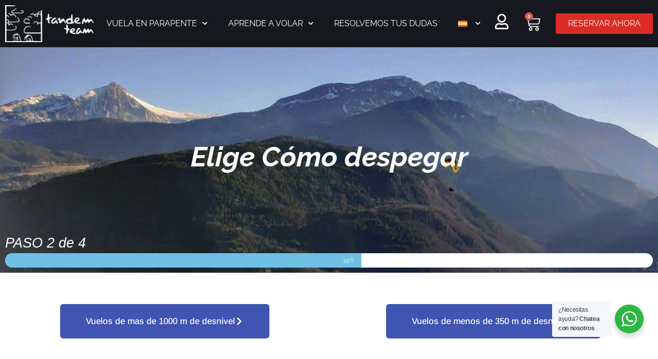

--- FILE ---
content_type: text/html; charset=UTF-8
request_url: https://tandemteam.es/elige-como-despegar/
body_size: 30224
content:
<!doctype html>
<html dir="ltr" lang="es-ES" prefix="og: https://ogp.me/ns#">
<head>
	<meta charset="UTF-8">
	<meta name="viewport" content="width=device-width, initial-scale=1">
	<link rel="profile" href="https://gmpg.org/xfn/11">
	<title>Elige cómo despegar | Tandemteam | Escuela de Parapente | Vuela en Parapente</title>
	<script>
		var bookacti_localized = {"error":"Se ha producido un error.","error_select_event":"Usted no ha seleccionado ning\u00fan evento. Por favor, seleccione un evento.","error_corrupted_event":"Hay una incoherencia en los eventos a los datos, por favor, seleccione un evento y vuelve a intentarlo.","error_less_avail_than_quantity":"Quieres hacer de %1$s reservas, pero s\u00f3lo a %2$s est\u00e1n disponibles para los eventos seleccionados. Por favor, elija otro evento o disminuir la cantidad.","error_quantity_inf_to_0":"La cantidad de reservas deseadas es menor o igual a 0. Por favor, aumentar la cantidad.","error_not_allowed":"No est\u00e1 permitido hacer eso.","error_user_not_logged_in":"Usted no ha iniciado sesi\u00f3n. Por favor, cree una cuenta e iniciar sesi\u00f3n en primera.","error_password_not_strong_enough":"Su contrase\u00f1a es lo suficientemente fuerte.","select2_search_placeholder":"Please enter {nb} or more characters.","loading":"La carga de","one_person_per_booking":"para una persona","n_people_per_booking":"para %1$s personas","booking":"reserva","bookings":"reservas","go_to_button":"Ir a","ajaxurl":"https:\/\/tandemteam.es\/wp-admin\/admin-ajax.php","nonce_query_select2_options":"fa3cec8721","fullcalendar_timezone":"UTC","fullcalendar_locale":"es","current_lang_code":"es","current_locale":"es_ES","available_booking_methods":["calendar","waterfall"],"booking_system_attributes_keys":["id","class","hide_availability","calendars","activities","group_categories","groups_only","groups_single_events","groups_first_event_only","multiple_bookings","bookings_only","tooltip_booking_list","tooltip_booking_list_columns","status","user_id","method","auto_load","start","end","trim","past_events","past_events_bookable","days_off","check_roles","picked_events","form_id","form_action","when_perform_form_action","redirect_url_by_activity","redirect_url_by_group_category","display_data","tooltip_event_info","datepicker_display","hide_timepicker","product_by_activity","product_by_group_category","products_page_url"],"event_tiny_height":32,"event_small_height":75,"event_narrow_width":70,"event_wide_width":250,"calendar_width_classes":{"640":"bookacti-calendar-narrow-width","350":"bookacti-calendar-minimal-width"},"started_events_bookable":0,"started_groups_bookable":0,"event_load_interval":"92","initial_view_threshold":640,"event_touch_press_delay":"350","date_format":"M, jS - g:i A","date_format_long":"l, F jS, Y g:i A","time_format":"g:i A","dates_separator":"\u00a0\u2192\u00a0","date_time_separator":"\u00a0\u2192\u00a0","single_event":"Evento \u00fanico","selected_event":"Seleccionar evento","selected_events":"Seleccionar eventos","no_events":"No hay eventos disponibles.","avail":"disponible","avails":"disponible","not_bookable":"unavail.","hide_availability_fixed":0,"dialog_button_ok":"OK","dialog_button_send":"Enviar","dialog_button_cancel":"Cancelar","dialog_button_cancel_booking":"Cancelar reserva","dialog_button_reschedule":"Reprogramar","dialog_button_refund":"Solicitar un reembolso","plugin_path":"https:\/\/tandemteam.es\/wp-content\/plugins\/booking-activities","is_admin":0,"current_user_id":0,"current_time":"2026-01-28 02:32:46","calendar_localization":"wp_settings","wp_date_format":"F j, Y","wp_time_format":"H:i","wp_start_of_week":"1","price_format":"%2$s&nbsp;%1$s","price_currency_symbol":"&euro;","price_thousand_separator":".","price_decimal_separator":",","price_decimal_number":2,"pick_single_or_group_of_events":"Individuales o agrupados con otros eventos.","pick_group_of_events":"Agrupados con otros eventos.","calendar_button_list_year":"Listado a\u00f1o","calendar_button_list_month":"Listado mes","calendar_button_list_week":"Listado semanal","calendar_button_list_day":"Listado diario","calendar_button_flexible":"{days} Dias","calendar_button_multiple_months":"{months} Meses","tooltip_mouseover_timeout":"350","tooltip_mouseover_default":"auto","booking_form_submit_button":"Reservar","expired":"caducado","days":"d\u00edas","day":"d\u00eda","cart_item_expires":"This item expires in %s","cart_item_expired":"This item has expired.","cart_item_pending":"This item is pending payment.","error_cart_expired":"Su carrito de compra ha caducado.","add_product_to_cart_button_text":"A\u00f1adir al carrito","add_booking_to_cart_button_text":"Reservar"};
	</script>
<link rel="alternate" hreflang="es" href="https://tandemteam.es/elige-como-despegar/" />
<link rel="alternate" hreflang="en" href="https://tandemteam.es/en/choose-how-to-take-off/" />
<link rel="alternate" hreflang="nl" href="https://tandemteam.es/nl/kies-hoe-op-te-stijgen/" />
<link rel="alternate" hreflang="fr" href="https://tandemteam.es/fr/choisir-le-mode-de-decollage/" />
<link rel="alternate" hreflang="x-default" href="https://tandemteam.es/elige-como-despegar/" />

		<!-- All in One SEO 4.9.3 - aioseo.com -->
	<meta name="description" content="Elige Cómo despegar PASO 2 de 4 55% Vuelos de mas de 1000 m de desnivel Vuelos de menos de 350 m de desnivel" />
	<meta name="robots" content="max-image-preview:large" />
	<meta name="google-site-verification" content="0ASY-HjV0mrxOwtDb0euEwbFlvzj9NOjFl8A7fOhJrY" />
	<link rel="canonical" href="https://tandemteam.es/elige-como-despegar/" />
	<meta name="generator" content="All in One SEO (AIOSEO) 4.9.3" />
		<meta property="og:locale" content="es_ES" />
		<meta property="og:site_name" content="Tandemteam | Escuela de Parapente | Vuela en Parapente" />
		<meta property="og:type" content="article" />
		<meta property="og:title" content="Elige cómo despegar | Tandemteam | Escuela de Parapente | Vuela en Parapente" />
		<meta property="og:description" content="Elige Cómo despegar PASO 2 de 4 55% Vuelos de mas de 1000 m de desnivel Vuelos de menos de 350 m de desnivel" />
		<meta property="og:url" content="https://tandemteam.es/elige-como-despegar/" />
		<meta property="og:image" content="https://tandemteam.es/wp-content/uploads/2020/04/logo-tandem-team.png" />
		<meta property="og:image:secure_url" content="https://tandemteam.es/wp-content/uploads/2020/04/logo-tandem-team.png" />
		<meta property="og:image:width" content="179" />
		<meta property="og:image:height" content="182" />
		<meta property="article:published_time" content="2020-03-29T02:29:20+00:00" />
		<meta property="article:modified_time" content="2021-03-01T18:24:03+00:00" />
		<meta property="article:publisher" content="https://www.facebook.com/tandemteam.es" />
		<script type="application/ld+json" class="aioseo-schema">
			{"@context":"https:\/\/schema.org","@graph":[{"@type":"BreadcrumbList","@id":"https:\/\/tandemteam.es\/elige-como-despegar\/#breadcrumblist","itemListElement":[{"@type":"ListItem","@id":"https:\/\/tandemteam.es#listItem","position":1,"name":"Inicio","item":"https:\/\/tandemteam.es","nextItem":{"@type":"ListItem","@id":"https:\/\/tandemteam.es\/elige-como-despegar\/#listItem","name":"Elige c\u00f3mo despegar"}},{"@type":"ListItem","@id":"https:\/\/tandemteam.es\/elige-como-despegar\/#listItem","position":2,"name":"Elige c\u00f3mo despegar","previousItem":{"@type":"ListItem","@id":"https:\/\/tandemteam.es#listItem","name":"Inicio"}}]},{"@type":"Organization","@id":"https:\/\/tandemteam.es\/#organization","name":"Tandem Team","description":"Escuela de parapente todos los niveles y centro de vuelo en parapente biplaza Escuela de parapente y vuelos en parapente biplaza. Cursos de todos los niveles. Vuelo de distancia. Vuelos biplaza de larga duracion.","url":"https:\/\/tandemteam.es\/","email":"info@tandemteam.es","telephone":"+34679746844","foundingDate":"1994-05-01","numberOfEmployees":{"@type":"QuantitativeValue","value":9},"logo":{"@type":"ImageObject","url":"https:\/\/tandemteam.es\/wp-content\/uploads\/2020\/05\/tandemt-1-768x320-12.png","@id":"https:\/\/tandemteam.es\/elige-como-despegar\/#organizationLogo","width":768,"height":320,"caption":"tandem team"},"image":{"@id":"https:\/\/tandemteam.es\/elige-como-despegar\/#organizationLogo"},"sameAs":["https:\/\/www.facebook.com\/tandemteam.es","https:\/\/www.instagram.com\/tandem.team\/","https:\/\/www.youtube.com\/channel\/UCCkixEb8vDmpfT8PBRkmjoA"]},{"@type":"WebPage","@id":"https:\/\/tandemteam.es\/elige-como-despegar\/#webpage","url":"https:\/\/tandemteam.es\/elige-como-despegar\/","name":"Elige c\u00f3mo despegar | Tandemteam | Escuela de Parapente | Vuela en Parapente","description":"Elige C\u00f3mo despegar PASO 2 de 4 55% Vuelos de mas de 1000 m de desnivel Vuelos de menos de 350 m de desnivel","inLanguage":"es-ES","isPartOf":{"@id":"https:\/\/tandemteam.es\/#website"},"breadcrumb":{"@id":"https:\/\/tandemteam.es\/elige-como-despegar\/#breadcrumblist"},"datePublished":"2020-03-29T02:29:20+01:00","dateModified":"2021-03-01T19:24:03+01:00"},{"@type":"WebSite","@id":"https:\/\/tandemteam.es\/#website","url":"https:\/\/tandemteam.es\/","name":"Tandemteam | Escuela de Parapente | Vuela en Parapente","alternateName":"Escuela Tandemteam","description":"Escuela de parapente todos los niveles y centro de vuelo en parapente biplaza","inLanguage":"es-ES","publisher":{"@id":"https:\/\/tandemteam.es\/#organization"}}]}
		</script>
		<!-- All in One SEO -->

<script id="cookieyes" type="text/javascript" src="https://cdn-cookieyes.com/client_data/daaabf2aa51f015521683d7b/script.js"></script><!-- Etiqueta de Google (gtag.js) modo de consentimiento dataLayer añadido por Site Kit -->
<script id="google_gtagjs-js-consent-mode-data-layer">
window.dataLayer = window.dataLayer || [];function gtag(){dataLayer.push(arguments);}
gtag('consent', 'default', {"ad_personalization":"denied","ad_storage":"denied","ad_user_data":"denied","analytics_storage":"denied","functionality_storage":"denied","security_storage":"denied","personalization_storage":"denied","region":["AT","BE","BG","CH","CY","CZ","DE","DK","EE","ES","FI","FR","GB","GR","HR","HU","IE","IS","IT","LI","LT","LU","LV","MT","NL","NO","PL","PT","RO","SE","SI","SK"],"wait_for_update":500});
window._googlesitekitConsentCategoryMap = {"statistics":["analytics_storage"],"marketing":["ad_storage","ad_user_data","ad_personalization"],"functional":["functionality_storage","security_storage"],"preferences":["personalization_storage"]};
window._googlesitekitConsents = {"ad_personalization":"denied","ad_storage":"denied","ad_user_data":"denied","analytics_storage":"denied","functionality_storage":"denied","security_storage":"denied","personalization_storage":"denied","region":["AT","BE","BG","CH","CY","CZ","DE","DK","EE","ES","FI","FR","GB","GR","HR","HU","IE","IS","IT","LI","LT","LU","LV","MT","NL","NO","PL","PT","RO","SE","SI","SK"],"wait_for_update":500};
</script>
<!-- Fin de la etiqueta Google (gtag.js) modo de consentimiento dataLayer añadido por Site Kit -->
<link rel='dns-prefetch' href='//www.googletagmanager.com' />
<link rel='dns-prefetch' href='//connect.facebook.net' />
<link rel='dns-prefetch' href='//facebook.com' />
<link rel='dns-prefetch' href='//fonts.googleapis.com' />
<link rel='dns-prefetch' href='//fonts.gstatic.com' />
<link rel='dns-prefetch' href='//google.co.uk' />
<link rel='dns-prefetch' href='//google.com' />
<link rel='dns-prefetch' href='//googleads.g.doubleclick.net' />
<link rel='dns-prefetch' href='//googleadservices.com' />
<link rel='dns-prefetch' href='//googletagmanager.com' />
<link rel="alternate" type="application/rss+xml" title="Tandemteam | Escuela de Parapente | Vuela en Parapente &raquo; Feed" href="https://tandemteam.es/feed/" />
<link rel="alternate" type="application/rss+xml" title="Tandemteam | Escuela de Parapente | Vuela en Parapente &raquo; Feed de los comentarios" href="https://tandemteam.es/comments/feed/" />
<link rel="alternate" title="oEmbed (JSON)" type="application/json+oembed" href="https://tandemteam.es/wp-json/oembed/1.0/embed?url=https%3A%2F%2Ftandemteam.es%2Felige-como-despegar%2F" />
<link rel="alternate" title="oEmbed (XML)" type="text/xml+oembed" href="https://tandemteam.es/wp-json/oembed/1.0/embed?url=https%3A%2F%2Ftandemteam.es%2Felige-como-despegar%2F&#038;format=xml" />
<style id='wp-img-auto-sizes-contain-inline-css'>
img:is([sizes=auto i],[sizes^="auto," i]){contain-intrinsic-size:3000px 1500px}
/*# sourceURL=wp-img-auto-sizes-contain-inline-css */
</style>

<link rel='stylesheet' id='jquery-tiptip-css' href='https://tandemteam.es/wp-content/plugins/booking-activities/lib/jquery-tiptip/tipTip.min.css?ver=1.3' media='all' />
<style id='wp-emoji-styles-inline-css'>

	img.wp-smiley, img.emoji {
		display: inline !important;
		border: none !important;
		box-shadow: none !important;
		height: 1em !important;
		width: 1em !important;
		margin: 0 0.07em !important;
		vertical-align: -0.1em !important;
		background: none !important;
		padding: 0 !important;
	}
/*# sourceURL=wp-emoji-styles-inline-css */
</style>
<link rel='stylesheet' id='wp-block-library-css' href='https://tandemteam.es/wp-includes/css/dist/block-library/style.min.css?ver=6.9' media='all' />
<link rel='stylesheet' id='aioseo/css/src/vue/standalone/blocks/table-of-contents/global.scss-css' href='https://tandemteam.es/wp-content/plugins/all-in-one-seo-pack/dist/Lite/assets/css/table-of-contents/global.e90f6d47.css?ver=4.9.3' media='all' />
<link rel='stylesheet' id='nta-css-popup-css' href='https://tandemteam.es/wp-content/plugins/wp-whatsapp/assets/dist/css/style.css?ver=6.9' media='all' />
<style id='global-styles-inline-css'>
:root{--wp--preset--aspect-ratio--square: 1;--wp--preset--aspect-ratio--4-3: 4/3;--wp--preset--aspect-ratio--3-4: 3/4;--wp--preset--aspect-ratio--3-2: 3/2;--wp--preset--aspect-ratio--2-3: 2/3;--wp--preset--aspect-ratio--16-9: 16/9;--wp--preset--aspect-ratio--9-16: 9/16;--wp--preset--color--black: #000000;--wp--preset--color--cyan-bluish-gray: #abb8c3;--wp--preset--color--white: #ffffff;--wp--preset--color--pale-pink: #f78da7;--wp--preset--color--vivid-red: #cf2e2e;--wp--preset--color--luminous-vivid-orange: #ff6900;--wp--preset--color--luminous-vivid-amber: #fcb900;--wp--preset--color--light-green-cyan: #7bdcb5;--wp--preset--color--vivid-green-cyan: #00d084;--wp--preset--color--pale-cyan-blue: #8ed1fc;--wp--preset--color--vivid-cyan-blue: #0693e3;--wp--preset--color--vivid-purple: #9b51e0;--wp--preset--gradient--vivid-cyan-blue-to-vivid-purple: linear-gradient(135deg,rgb(6,147,227) 0%,rgb(155,81,224) 100%);--wp--preset--gradient--light-green-cyan-to-vivid-green-cyan: linear-gradient(135deg,rgb(122,220,180) 0%,rgb(0,208,130) 100%);--wp--preset--gradient--luminous-vivid-amber-to-luminous-vivid-orange: linear-gradient(135deg,rgb(252,185,0) 0%,rgb(255,105,0) 100%);--wp--preset--gradient--luminous-vivid-orange-to-vivid-red: linear-gradient(135deg,rgb(255,105,0) 0%,rgb(207,46,46) 100%);--wp--preset--gradient--very-light-gray-to-cyan-bluish-gray: linear-gradient(135deg,rgb(238,238,238) 0%,rgb(169,184,195) 100%);--wp--preset--gradient--cool-to-warm-spectrum: linear-gradient(135deg,rgb(74,234,220) 0%,rgb(151,120,209) 20%,rgb(207,42,186) 40%,rgb(238,44,130) 60%,rgb(251,105,98) 80%,rgb(254,248,76) 100%);--wp--preset--gradient--blush-light-purple: linear-gradient(135deg,rgb(255,206,236) 0%,rgb(152,150,240) 100%);--wp--preset--gradient--blush-bordeaux: linear-gradient(135deg,rgb(254,205,165) 0%,rgb(254,45,45) 50%,rgb(107,0,62) 100%);--wp--preset--gradient--luminous-dusk: linear-gradient(135deg,rgb(255,203,112) 0%,rgb(199,81,192) 50%,rgb(65,88,208) 100%);--wp--preset--gradient--pale-ocean: linear-gradient(135deg,rgb(255,245,203) 0%,rgb(182,227,212) 50%,rgb(51,167,181) 100%);--wp--preset--gradient--electric-grass: linear-gradient(135deg,rgb(202,248,128) 0%,rgb(113,206,126) 100%);--wp--preset--gradient--midnight: linear-gradient(135deg,rgb(2,3,129) 0%,rgb(40,116,252) 100%);--wp--preset--font-size--small: 13px;--wp--preset--font-size--medium: 20px;--wp--preset--font-size--large: 36px;--wp--preset--font-size--x-large: 42px;--wp--preset--spacing--20: 0.44rem;--wp--preset--spacing--30: 0.67rem;--wp--preset--spacing--40: 1rem;--wp--preset--spacing--50: 1.5rem;--wp--preset--spacing--60: 2.25rem;--wp--preset--spacing--70: 3.38rem;--wp--preset--spacing--80: 5.06rem;--wp--preset--shadow--natural: 6px 6px 9px rgba(0, 0, 0, 0.2);--wp--preset--shadow--deep: 12px 12px 50px rgba(0, 0, 0, 0.4);--wp--preset--shadow--sharp: 6px 6px 0px rgba(0, 0, 0, 0.2);--wp--preset--shadow--outlined: 6px 6px 0px -3px rgb(255, 255, 255), 6px 6px rgb(0, 0, 0);--wp--preset--shadow--crisp: 6px 6px 0px rgb(0, 0, 0);}:root { --wp--style--global--content-size: 800px;--wp--style--global--wide-size: 1200px; }:where(body) { margin: 0; }.wp-site-blocks > .alignleft { float: left; margin-right: 2em; }.wp-site-blocks > .alignright { float: right; margin-left: 2em; }.wp-site-blocks > .aligncenter { justify-content: center; margin-left: auto; margin-right: auto; }:where(.wp-site-blocks) > * { margin-block-start: 24px; margin-block-end: 0; }:where(.wp-site-blocks) > :first-child { margin-block-start: 0; }:where(.wp-site-blocks) > :last-child { margin-block-end: 0; }:root { --wp--style--block-gap: 24px; }:root :where(.is-layout-flow) > :first-child{margin-block-start: 0;}:root :where(.is-layout-flow) > :last-child{margin-block-end: 0;}:root :where(.is-layout-flow) > *{margin-block-start: 24px;margin-block-end: 0;}:root :where(.is-layout-constrained) > :first-child{margin-block-start: 0;}:root :where(.is-layout-constrained) > :last-child{margin-block-end: 0;}:root :where(.is-layout-constrained) > *{margin-block-start: 24px;margin-block-end: 0;}:root :where(.is-layout-flex){gap: 24px;}:root :where(.is-layout-grid){gap: 24px;}.is-layout-flow > .alignleft{float: left;margin-inline-start: 0;margin-inline-end: 2em;}.is-layout-flow > .alignright{float: right;margin-inline-start: 2em;margin-inline-end: 0;}.is-layout-flow > .aligncenter{margin-left: auto !important;margin-right: auto !important;}.is-layout-constrained > .alignleft{float: left;margin-inline-start: 0;margin-inline-end: 2em;}.is-layout-constrained > .alignright{float: right;margin-inline-start: 2em;margin-inline-end: 0;}.is-layout-constrained > .aligncenter{margin-left: auto !important;margin-right: auto !important;}.is-layout-constrained > :where(:not(.alignleft):not(.alignright):not(.alignfull)){max-width: var(--wp--style--global--content-size);margin-left: auto !important;margin-right: auto !important;}.is-layout-constrained > .alignwide{max-width: var(--wp--style--global--wide-size);}body .is-layout-flex{display: flex;}.is-layout-flex{flex-wrap: wrap;align-items: center;}.is-layout-flex > :is(*, div){margin: 0;}body .is-layout-grid{display: grid;}.is-layout-grid > :is(*, div){margin: 0;}body{padding-top: 0px;padding-right: 0px;padding-bottom: 0px;padding-left: 0px;}a:where(:not(.wp-element-button)){text-decoration: underline;}:root :where(.wp-element-button, .wp-block-button__link){background-color: #32373c;border-width: 0;color: #fff;font-family: inherit;font-size: inherit;font-style: inherit;font-weight: inherit;letter-spacing: inherit;line-height: inherit;padding-top: calc(0.667em + 2px);padding-right: calc(1.333em + 2px);padding-bottom: calc(0.667em + 2px);padding-left: calc(1.333em + 2px);text-decoration: none;text-transform: inherit;}.has-black-color{color: var(--wp--preset--color--black) !important;}.has-cyan-bluish-gray-color{color: var(--wp--preset--color--cyan-bluish-gray) !important;}.has-white-color{color: var(--wp--preset--color--white) !important;}.has-pale-pink-color{color: var(--wp--preset--color--pale-pink) !important;}.has-vivid-red-color{color: var(--wp--preset--color--vivid-red) !important;}.has-luminous-vivid-orange-color{color: var(--wp--preset--color--luminous-vivid-orange) !important;}.has-luminous-vivid-amber-color{color: var(--wp--preset--color--luminous-vivid-amber) !important;}.has-light-green-cyan-color{color: var(--wp--preset--color--light-green-cyan) !important;}.has-vivid-green-cyan-color{color: var(--wp--preset--color--vivid-green-cyan) !important;}.has-pale-cyan-blue-color{color: var(--wp--preset--color--pale-cyan-blue) !important;}.has-vivid-cyan-blue-color{color: var(--wp--preset--color--vivid-cyan-blue) !important;}.has-vivid-purple-color{color: var(--wp--preset--color--vivid-purple) !important;}.has-black-background-color{background-color: var(--wp--preset--color--black) !important;}.has-cyan-bluish-gray-background-color{background-color: var(--wp--preset--color--cyan-bluish-gray) !important;}.has-white-background-color{background-color: var(--wp--preset--color--white) !important;}.has-pale-pink-background-color{background-color: var(--wp--preset--color--pale-pink) !important;}.has-vivid-red-background-color{background-color: var(--wp--preset--color--vivid-red) !important;}.has-luminous-vivid-orange-background-color{background-color: var(--wp--preset--color--luminous-vivid-orange) !important;}.has-luminous-vivid-amber-background-color{background-color: var(--wp--preset--color--luminous-vivid-amber) !important;}.has-light-green-cyan-background-color{background-color: var(--wp--preset--color--light-green-cyan) !important;}.has-vivid-green-cyan-background-color{background-color: var(--wp--preset--color--vivid-green-cyan) !important;}.has-pale-cyan-blue-background-color{background-color: var(--wp--preset--color--pale-cyan-blue) !important;}.has-vivid-cyan-blue-background-color{background-color: var(--wp--preset--color--vivid-cyan-blue) !important;}.has-vivid-purple-background-color{background-color: var(--wp--preset--color--vivid-purple) !important;}.has-black-border-color{border-color: var(--wp--preset--color--black) !important;}.has-cyan-bluish-gray-border-color{border-color: var(--wp--preset--color--cyan-bluish-gray) !important;}.has-white-border-color{border-color: var(--wp--preset--color--white) !important;}.has-pale-pink-border-color{border-color: var(--wp--preset--color--pale-pink) !important;}.has-vivid-red-border-color{border-color: var(--wp--preset--color--vivid-red) !important;}.has-luminous-vivid-orange-border-color{border-color: var(--wp--preset--color--luminous-vivid-orange) !important;}.has-luminous-vivid-amber-border-color{border-color: var(--wp--preset--color--luminous-vivid-amber) !important;}.has-light-green-cyan-border-color{border-color: var(--wp--preset--color--light-green-cyan) !important;}.has-vivid-green-cyan-border-color{border-color: var(--wp--preset--color--vivid-green-cyan) !important;}.has-pale-cyan-blue-border-color{border-color: var(--wp--preset--color--pale-cyan-blue) !important;}.has-vivid-cyan-blue-border-color{border-color: var(--wp--preset--color--vivid-cyan-blue) !important;}.has-vivid-purple-border-color{border-color: var(--wp--preset--color--vivid-purple) !important;}.has-vivid-cyan-blue-to-vivid-purple-gradient-background{background: var(--wp--preset--gradient--vivid-cyan-blue-to-vivid-purple) !important;}.has-light-green-cyan-to-vivid-green-cyan-gradient-background{background: var(--wp--preset--gradient--light-green-cyan-to-vivid-green-cyan) !important;}.has-luminous-vivid-amber-to-luminous-vivid-orange-gradient-background{background: var(--wp--preset--gradient--luminous-vivid-amber-to-luminous-vivid-orange) !important;}.has-luminous-vivid-orange-to-vivid-red-gradient-background{background: var(--wp--preset--gradient--luminous-vivid-orange-to-vivid-red) !important;}.has-very-light-gray-to-cyan-bluish-gray-gradient-background{background: var(--wp--preset--gradient--very-light-gray-to-cyan-bluish-gray) !important;}.has-cool-to-warm-spectrum-gradient-background{background: var(--wp--preset--gradient--cool-to-warm-spectrum) !important;}.has-blush-light-purple-gradient-background{background: var(--wp--preset--gradient--blush-light-purple) !important;}.has-blush-bordeaux-gradient-background{background: var(--wp--preset--gradient--blush-bordeaux) !important;}.has-luminous-dusk-gradient-background{background: var(--wp--preset--gradient--luminous-dusk) !important;}.has-pale-ocean-gradient-background{background: var(--wp--preset--gradient--pale-ocean) !important;}.has-electric-grass-gradient-background{background: var(--wp--preset--gradient--electric-grass) !important;}.has-midnight-gradient-background{background: var(--wp--preset--gradient--midnight) !important;}.has-small-font-size{font-size: var(--wp--preset--font-size--small) !important;}.has-medium-font-size{font-size: var(--wp--preset--font-size--medium) !important;}.has-large-font-size{font-size: var(--wp--preset--font-size--large) !important;}.has-x-large-font-size{font-size: var(--wp--preset--font-size--x-large) !important;}
:root :where(.wp-block-pullquote){font-size: 1.5em;line-height: 1.6;}
/*# sourceURL=global-styles-inline-css */
</style>
<link rel='stylesheet' id='awcfe-datetime-css' href='https://tandemteam.es/wp-content/plugins/checkout-field-editor-and-manager-for-woocommerce-pro/assets/plugins/datetimepicker/jquery.datetimepicker.min.css?ver=5.0.1' media='all' />
<link rel='stylesheet' id='awcfe-spectrum-css' href='https://tandemteam.es/wp-content/plugins/checkout-field-editor-and-manager-for-woocommerce-pro/assets/plugins/spectrum/spectrum.min.css?ver=5.0.1' media='all' />
<link rel='stylesheet' id='awcfe-frontend-css' href='https://tandemteam.es/wp-content/plugins/checkout-field-editor-and-manager-for-woocommerce-pro/assets/css/frontend.css?ver=5.0.1' media='all' />
<link rel='stylesheet' id='awcfe-monthpicker-css' href='https://tandemteam.es/wp-content/plugins/checkout-field-editor-and-manager-for-woocommerce-pro/assets/plugins/monthpicker/monthpicker.css?ver=5.0.1' media='all' />
<link rel='stylesheet' id='woocommerce-layout-css' href='https://tandemteam.es/wp-content/plugins/woocommerce/assets/css/woocommerce-layout.css?ver=10.4.3' media='all' />
<link rel='stylesheet' id='woocommerce-smallscreen-css' href='https://tandemteam.es/wp-content/plugins/woocommerce/assets/css/woocommerce-smallscreen.css?ver=10.4.3' media='only screen and (max-width: 768px)' />
<link rel='stylesheet' id='woocommerce-general-css' href='https://tandemteam.es/wp-content/plugins/woocommerce/assets/css/woocommerce.css?ver=10.4.3' media='all' />
<style id='woocommerce-inline-inline-css'>
.woocommerce form .form-row .required { visibility: visible; }
/*# sourceURL=woocommerce-inline-inline-css */
</style>
<link rel='stylesheet' id='wpml-legacy-horizontal-list-0-css' href='https://tandemteam.es/wp-content/plugins/sitepress-multilingual-cms/templates/language-switchers/legacy-list-horizontal/style.min.css?ver=1' media='all' />
<style id='wpml-legacy-horizontal-list-0-inline-css'>
.wpml-ls-statics-footer a, .wpml-ls-statics-footer .wpml-ls-sub-menu a, .wpml-ls-statics-footer .wpml-ls-sub-menu a:link, .wpml-ls-statics-footer li:not(.wpml-ls-current-language) .wpml-ls-link, .wpml-ls-statics-footer li:not(.wpml-ls-current-language) .wpml-ls-link:link {color:#444444;background-color:#ffffff;}.wpml-ls-statics-footer .wpml-ls-sub-menu a:hover,.wpml-ls-statics-footer .wpml-ls-sub-menu a:focus, .wpml-ls-statics-footer .wpml-ls-sub-menu a:link:hover, .wpml-ls-statics-footer .wpml-ls-sub-menu a:link:focus {color:#000000;background-color:#eeeeee;}.wpml-ls-statics-footer .wpml-ls-current-language > a {color:#444444;background-color:#ffffff;}.wpml-ls-statics-footer .wpml-ls-current-language:hover>a, .wpml-ls-statics-footer .wpml-ls-current-language>a:focus {color:#000000;background-color:#eeeeee;}
/*# sourceURL=wpml-legacy-horizontal-list-0-inline-css */
</style>
<link rel='stylesheet' id='wpml-menu-item-0-css' href='https://tandemteam.es/wp-content/plugins/sitepress-multilingual-cms/templates/language-switchers/menu-item/style.min.css?ver=1' media='all' />
<link rel='stylesheet' id='hello-elementor-css' href='https://tandemteam.es/wp-content/themes/hello-elementor/assets/css/reset.css?ver=3.4.5' media='all' />
<link rel='stylesheet' id='hello-elementor-theme-style-css' href='https://tandemteam.es/wp-content/themes/hello-elementor/assets/css/theme.css?ver=3.4.5' media='all' />
<link rel='stylesheet' id='hello-elementor-header-footer-css' href='https://tandemteam.es/wp-content/themes/hello-elementor/assets/css/header-footer.css?ver=3.4.5' media='all' />
<link rel='stylesheet' id='elementor-frontend-css' href='https://tandemteam.es/wp-content/plugins/elementor/assets/css/frontend.min.css?ver=3.34.2' media='all' />
<style id='elementor-frontend-inline-css'>
.elementor-kit-865{--e-global-color-primary:#16181E;--e-global-color-secondary:#54595F;--e-global-color-text:#666666;--e-global-color-accent:#61CE70;--e-global-color-4c2d58d0:#4054B2;--e-global-color-2141bc14:#23A455;--e-global-color-62af7758:#000;--e-global-color-77f4796a:#FFF;--e-global-color-579bf8ba:#CEA527;--e-global-color-60906803:#DB2B25;--e-global-typography-primary-font-family:"Raleway";--e-global-typography-primary-font-size:54px;--e-global-typography-primary-font-weight:700;--e-global-typography-secondary-font-family:"Raleway";--e-global-typography-secondary-font-size:30px;--e-global-typography-secondary-font-weight:500;--e-global-typography-text-font-family:"Raleway";--e-global-typography-text-font-size:16px;--e-global-typography-text-font-weight:400;--e-global-typography-accent-font-family:"Arimo";--e-global-typography-accent-font-size:17px;--e-global-typography-accent-font-weight:500;--e-global-typography-42d386d-font-family:"Raleway";--e-global-typography-42d386d-font-size:21px;--e-global-typography-42d386d-font-weight:500;--e-global-typography-550aae7-font-family:"Raleway";--e-global-typography-550aae7-font-size:16px;--e-global-typography-550aae7-font-weight:400;--e-global-typography-ea8520c-font-family:"Raleway";--e-global-typography-ea8520c-font-size:14px;--e-global-typography-ea8520c-font-weight:700;color:var( --e-global-color-text );font-family:var( --e-global-typography-text-font-family ), Sans-serif;font-size:var( --e-global-typography-text-font-size );font-weight:var( --e-global-typography-text-font-weight );}.elementor-kit-865 e-page-transition{background-color:#FFBC7D;}.elementor-kit-865 h1{color:var( --e-global-color-primary );font-family:var( --e-global-typography-primary-font-family ), Sans-serif;font-size:var( --e-global-typography-primary-font-size );font-weight:var( --e-global-typography-primary-font-weight );}.elementor-kit-865 h2{color:var( --e-global-color-primary );font-family:var( --e-global-typography-secondary-font-family ), Sans-serif;font-size:var( --e-global-typography-secondary-font-size );font-weight:var( --e-global-typography-secondary-font-weight );}.elementor-kit-865 h3{color:var( --e-global-color-secondary );font-family:var( --e-global-typography-secondary-font-family ), Sans-serif;font-size:var( --e-global-typography-secondary-font-size );font-weight:var( --e-global-typography-secondary-font-weight );}.elementor-kit-865 h4{color:var( --e-global-color-secondary );font-family:var( --e-global-typography-secondary-font-family ), Sans-serif;font-size:var( --e-global-typography-secondary-font-size );font-weight:var( --e-global-typography-secondary-font-weight );}.elementor-kit-865 h5{color:var( --e-global-color-secondary );font-family:"Raleway", Sans-serif;font-size:17px;font-weight:500;}.elementor-kit-865 h6{color:var( --e-global-color-secondary );font-family:var( --e-global-typography-secondary-font-family ), Sans-serif;font-size:var( --e-global-typography-secondary-font-size );font-weight:var( --e-global-typography-secondary-font-weight );}.elementor-section.elementor-section-boxed > .elementor-container{max-width:1400px;}.e-con{--container-max-width:1400px;}{}h1.page-title.the-title{display:var(--page-title-display);}@media(max-width:1024px){.elementor-kit-865{font-size:var( --e-global-typography-text-font-size );}.elementor-kit-865 h1{font-size:var( --e-global-typography-primary-font-size );}.elementor-kit-865 h2{font-size:var( --e-global-typography-secondary-font-size );}.elementor-kit-865 h3{font-size:var( --e-global-typography-secondary-font-size );}.elementor-kit-865 h4{font-size:var( --e-global-typography-secondary-font-size );}.elementor-kit-865 h6{font-size:var( --e-global-typography-secondary-font-size );}.elementor-section.elementor-section-boxed > .elementor-container{max-width:1024px;}.e-con{--container-max-width:1024px;}}@media(max-width:767px){.elementor-kit-865{font-size:var( --e-global-typography-text-font-size );}.elementor-kit-865 h1{font-size:var( --e-global-typography-primary-font-size );}.elementor-kit-865 h2{font-size:var( --e-global-typography-secondary-font-size );}.elementor-kit-865 h3{font-size:var( --e-global-typography-secondary-font-size );}.elementor-kit-865 h4{font-size:var( --e-global-typography-secondary-font-size );}.elementor-kit-865 h6{font-size:var( --e-global-typography-secondary-font-size );}.elementor-section.elementor-section-boxed > .elementor-container{max-width:767px;}.e-con{--container-max-width:767px;}}
.elementor-2019 .elementor-element.elementor-element-663369f4:not(.elementor-motion-effects-element-type-background), .elementor-2019 .elementor-element.elementor-element-663369f4 > .elementor-motion-effects-container > .elementor-motion-effects-layer{background-image:url("https://tandemteam.es/wp-content/uploads/2020/02/panoramica.jpg");}.elementor-2019 .elementor-element.elementor-element-663369f4{transition:background 0.3s, border 0.3s, border-radius 0.3s, box-shadow 0.3s;}.elementor-2019 .elementor-element.elementor-element-663369f4 > .elementor-background-overlay{transition:background 0.3s, border-radius 0.3s, opacity 0.3s;}.elementor-widget-heading .elementor-heading-title{font-family:var( --e-global-typography-primary-font-family ), Sans-serif;font-size:var( --e-global-typography-primary-font-size );font-weight:var( --e-global-typography-primary-font-weight );color:var( --e-global-color-primary );}.elementor-2019 .elementor-element.elementor-element-51e04f8f > .elementor-widget-container{padding:14% 0% 8% 0%;}.elementor-2019 .elementor-element.elementor-element-51e04f8f{text-align:center;}.elementor-2019 .elementor-element.elementor-element-51e04f8f .elementor-heading-title{font-family:"Raleway", Sans-serif;font-weight:700;font-style:italic;color:#FFFFFF;}.elementor-widget-progress .elementor-title{color:var( --e-global-color-primary );font-family:var( --e-global-typography-text-font-family ), Sans-serif;font-size:var( --e-global-typography-text-font-size );font-weight:var( --e-global-typography-text-font-weight );}.elementor-widget-progress .elementor-progress-wrapper .elementor-progress-bar{background-color:var( --e-global-color-primary );}.elementor-2019 .elementor-element.elementor-element-70b71cb1 .elementor-title{color:#FFFFFF;font-family:"Helvetica", Sans-serif;font-size:27px;font-weight:100;font-style:italic;}.elementor-2019 .elementor-element.elementor-element-70b71cb1 .elementor-progress-wrapper .elementor-progress-bar{background-color:#6EC1E4;}.elementor-2019 .elementor-element.elementor-element-70b71cb1 .elementor-progress-wrapper{background-color:#FFFFFF;border-radius:30px;overflow:hidden;}.elementor-2019 .elementor-element.elementor-element-70b71cb1 .elementor-progress-bar{height:28px;line-height:28px;}.elementor-2019 .elementor-element.elementor-element-23ce3832{margin-top:4%;margin-bottom:0%;}.elementor-widget-button .elementor-button{background-color:var( --e-global-color-accent );font-family:var( --e-global-typography-accent-font-family ), Sans-serif;font-size:var( --e-global-typography-accent-font-size );font-weight:var( --e-global-typography-accent-font-weight );}.elementor-2019 .elementor-element.elementor-element-68160348 .elementor-button{background-color:#4054B2;}.elementor-2019 .elementor-element.elementor-element-68160348 .elementor-button-content-wrapper{flex-direction:row-reverse;}.elementor-2019 .elementor-element.elementor-element-68160348 .elementor-button .elementor-button-content-wrapper{gap:13px;}.elementor-2019 .elementor-element.elementor-element-615adc9b .elementor-button{background-color:#4054B2;}.elementor-2019 .elementor-element.elementor-element-615adc9b .elementor-button-content-wrapper{flex-direction:row-reverse;}.elementor-2019 .elementor-element.elementor-element-615adc9b .elementor-button .elementor-button-content-wrapper{gap:13px;}.elementor-2019 .elementor-element.elementor-element-12e06d47{--spacer-size:50px;}:root{--page-title-display:none;}@media(max-width:1024px){.elementor-widget-heading .elementor-heading-title{font-size:var( --e-global-typography-primary-font-size );}.elementor-widget-progress .elementor-title{font-size:var( --e-global-typography-text-font-size );}.elementor-widget-button .elementor-button{font-size:var( --e-global-typography-accent-font-size );}}@media(max-width:767px){.elementor-2019 .elementor-element.elementor-element-663369f4{margin-top:20%;margin-bottom:0%;}.elementor-widget-heading .elementor-heading-title{font-size:var( --e-global-typography-primary-font-size );}.elementor-2019 .elementor-element.elementor-element-51e04f8f .elementor-heading-title{font-size:26px;}.elementor-widget-progress .elementor-title{font-size:var( --e-global-typography-text-font-size );}.elementor-2019 .elementor-element.elementor-element-70b71cb1 .elementor-title{font-size:24px;}.elementor-widget-button .elementor-button{font-size:var( --e-global-typography-accent-font-size );}.elementor-2019 .elementor-element.elementor-element-68160348 .elementor-button{font-size:15px;}.elementor-2019 .elementor-element.elementor-element-615adc9b .elementor-button{font-size:15px;}}
.elementor-20603 .elementor-element.elementor-element-1f3550d{--display:flex;--flex-direction:row;--container-widget-width:calc( ( 1 - var( --container-widget-flex-grow ) ) * 100% );--container-widget-height:100%;--container-widget-flex-grow:1;--container-widget-align-self:stretch;--flex-wrap-mobile:wrap;--justify-content:space-between;--align-items:center;}.elementor-20603 .elementor-element.elementor-element-1f3550d:not(.elementor-motion-effects-element-type-background), .elementor-20603 .elementor-element.elementor-element-1f3550d > .elementor-motion-effects-container > .elementor-motion-effects-layer{background-color:var( --e-global-color-primary );}.elementor-widget-theme-site-logo .widget-image-caption{color:var( --e-global-color-text );font-family:var( --e-global-typography-text-font-family ), Sans-serif;font-size:var( --e-global-typography-text-font-size );font-weight:var( --e-global-typography-text-font-weight );}.elementor-20603 .elementor-element.elementor-element-00981a3{width:var( --container-widget-width, 13.645% );max-width:13.645%;--container-widget-width:13.645%;--container-widget-flex-grow:0;}.elementor-20603 .elementor-element.elementor-element-00981a3.elementor-element{--flex-grow:0;--flex-shrink:0;}.elementor-widget-nav-menu .elementor-nav-menu .elementor-item{font-family:var( --e-global-typography-primary-font-family ), Sans-serif;font-size:var( --e-global-typography-primary-font-size );font-weight:var( --e-global-typography-primary-font-weight );}.elementor-widget-nav-menu .elementor-nav-menu--main .elementor-item{color:var( --e-global-color-text );fill:var( --e-global-color-text );}.elementor-widget-nav-menu .elementor-nav-menu--main .elementor-item:hover,
					.elementor-widget-nav-menu .elementor-nav-menu--main .elementor-item.elementor-item-active,
					.elementor-widget-nav-menu .elementor-nav-menu--main .elementor-item.highlighted,
					.elementor-widget-nav-menu .elementor-nav-menu--main .elementor-item:focus{color:var( --e-global-color-accent );fill:var( --e-global-color-accent );}.elementor-widget-nav-menu .elementor-nav-menu--main:not(.e--pointer-framed) .elementor-item:before,
					.elementor-widget-nav-menu .elementor-nav-menu--main:not(.e--pointer-framed) .elementor-item:after{background-color:var( --e-global-color-accent );}.elementor-widget-nav-menu .e--pointer-framed .elementor-item:before,
					.elementor-widget-nav-menu .e--pointer-framed .elementor-item:after{border-color:var( --e-global-color-accent );}.elementor-widget-nav-menu{--e-nav-menu-divider-color:var( --e-global-color-text );}.elementor-widget-nav-menu .elementor-nav-menu--dropdown .elementor-item, .elementor-widget-nav-menu .elementor-nav-menu--dropdown  .elementor-sub-item{font-family:var( --e-global-typography-accent-font-family ), Sans-serif;font-size:var( --e-global-typography-accent-font-size );font-weight:var( --e-global-typography-accent-font-weight );}.elementor-20603 .elementor-element.elementor-element-4f3d746.elementor-element{--flex-grow:0;--flex-shrink:0;}.elementor-20603 .elementor-element.elementor-element-4f3d746 .elementor-menu-toggle{margin:0 auto;background-color:var( --e-global-color-primary );}.elementor-20603 .elementor-element.elementor-element-4f3d746 .elementor-nav-menu .elementor-item{font-family:"Raleway", Sans-serif;font-size:16px;font-weight:400;}.elementor-20603 .elementor-element.elementor-element-4f3d746 .elementor-nav-menu--main .elementor-item{color:var( --e-global-color-77f4796a );fill:var( --e-global-color-77f4796a );}.elementor-20603 .elementor-element.elementor-element-4f3d746 .elementor-nav-menu--main .elementor-item:hover,
					.elementor-20603 .elementor-element.elementor-element-4f3d746 .elementor-nav-menu--main .elementor-item.elementor-item-active,
					.elementor-20603 .elementor-element.elementor-element-4f3d746 .elementor-nav-menu--main .elementor-item.highlighted,
					.elementor-20603 .elementor-element.elementor-element-4f3d746 .elementor-nav-menu--main .elementor-item:focus{color:var( --e-global-color-60906803 );fill:var( --e-global-color-60906803 );}.elementor-20603 .elementor-element.elementor-element-4f3d746 .elementor-nav-menu--main .elementor-item.elementor-item-active{color:var( --e-global-color-60906803 );}.elementor-20603 .elementor-element.elementor-element-4f3d746 .elementor-nav-menu--dropdown a, .elementor-20603 .elementor-element.elementor-element-4f3d746 .elementor-menu-toggle{color:var( --e-global-color-primary );fill:var( --e-global-color-primary );}.elementor-20603 .elementor-element.elementor-element-4f3d746 .elementor-nav-menu--dropdown{background-color:var( --e-global-color-77f4796a );}.elementor-20603 .elementor-element.elementor-element-4f3d746 .elementor-nav-menu--dropdown a:hover,
					.elementor-20603 .elementor-element.elementor-element-4f3d746 .elementor-nav-menu--dropdown a:focus,
					.elementor-20603 .elementor-element.elementor-element-4f3d746 .elementor-nav-menu--dropdown a.elementor-item-active,
					.elementor-20603 .elementor-element.elementor-element-4f3d746 .elementor-nav-menu--dropdown a.highlighted,
					.elementor-20603 .elementor-element.elementor-element-4f3d746 .elementor-menu-toggle:hover,
					.elementor-20603 .elementor-element.elementor-element-4f3d746 .elementor-menu-toggle:focus{color:var( --e-global-color-60906803 );}.elementor-20603 .elementor-element.elementor-element-4f3d746 .elementor-nav-menu--dropdown a:hover,
					.elementor-20603 .elementor-element.elementor-element-4f3d746 .elementor-nav-menu--dropdown a:focus,
					.elementor-20603 .elementor-element.elementor-element-4f3d746 .elementor-nav-menu--dropdown a.elementor-item-active,
					.elementor-20603 .elementor-element.elementor-element-4f3d746 .elementor-nav-menu--dropdown a.highlighted{background-color:var( --e-global-color-77f4796a );}.elementor-20603 .elementor-element.elementor-element-4f3d746 .elementor-nav-menu--dropdown a.elementor-item-active{color:var( --e-global-color-60906803 );background-color:var( --e-global-color-77f4796a );}.elementor-20603 .elementor-element.elementor-element-4f3d746 .elementor-nav-menu--dropdown .elementor-item, .elementor-20603 .elementor-element.elementor-element-4f3d746 .elementor-nav-menu--dropdown  .elementor-sub-item{font-family:var( --e-global-typography-text-font-family ), Sans-serif;font-size:var( --e-global-typography-text-font-size );font-weight:var( --e-global-typography-text-font-weight );}.elementor-20603 .elementor-element.elementor-element-4f3d746 div.elementor-menu-toggle{color:var( --e-global-color-60906803 );}.elementor-20603 .elementor-element.elementor-element-4f3d746 div.elementor-menu-toggle svg{fill:var( --e-global-color-60906803 );}.elementor-20603 .elementor-element.elementor-element-4f3d746 div.elementor-menu-toggle:hover, .elementor-20603 .elementor-element.elementor-element-4f3d746 div.elementor-menu-toggle:focus{color:var( --e-global-color-60906803 );}.elementor-20603 .elementor-element.elementor-element-4f3d746 div.elementor-menu-toggle:hover svg, .elementor-20603 .elementor-element.elementor-element-4f3d746 div.elementor-menu-toggle:focus svg{fill:var( --e-global-color-60906803 );}.elementor-20603 .elementor-element.elementor-element-4f3d746 .elementor-menu-toggle:hover, .elementor-20603 .elementor-element.elementor-element-4f3d746 .elementor-menu-toggle:focus{background-color:var( --e-global-color-primary );}.elementor-widget-icon.elementor-view-stacked .elementor-icon{background-color:var( --e-global-color-primary );}.elementor-widget-icon.elementor-view-framed .elementor-icon, .elementor-widget-icon.elementor-view-default .elementor-icon{color:var( --e-global-color-primary );border-color:var( --e-global-color-primary );}.elementor-widget-icon.elementor-view-framed .elementor-icon, .elementor-widget-icon.elementor-view-default .elementor-icon svg{fill:var( --e-global-color-primary );}.elementor-20603 .elementor-element.elementor-element-1f84ed3 .elementor-icon-wrapper{text-align:center;}.elementor-20603 .elementor-element.elementor-element-1f84ed3.elementor-view-stacked .elementor-icon{background-color:#FFFFFF;}.elementor-20603 .elementor-element.elementor-element-1f84ed3.elementor-view-framed .elementor-icon, .elementor-20603 .elementor-element.elementor-element-1f84ed3.elementor-view-default .elementor-icon{color:#FFFFFF;border-color:#FFFFFF;}.elementor-20603 .elementor-element.elementor-element-1f84ed3.elementor-view-framed .elementor-icon, .elementor-20603 .elementor-element.elementor-element-1f84ed3.elementor-view-default .elementor-icon svg{fill:#FFFFFF;}.elementor-20603 .elementor-element.elementor-element-1f84ed3.elementor-view-stacked .elementor-icon:hover{background-color:#E70909;}.elementor-20603 .elementor-element.elementor-element-1f84ed3.elementor-view-framed .elementor-icon:hover, .elementor-20603 .elementor-element.elementor-element-1f84ed3.elementor-view-default .elementor-icon:hover{color:#E70909;border-color:#E70909;}.elementor-20603 .elementor-element.elementor-element-1f84ed3.elementor-view-framed .elementor-icon:hover, .elementor-20603 .elementor-element.elementor-element-1f84ed3.elementor-view-default .elementor-icon:hover svg{fill:#E70909;}.elementor-20603 .elementor-element.elementor-element-1f84ed3 .elementor-icon{font-size:30px;}.elementor-20603 .elementor-element.elementor-element-1f84ed3 .elementor-icon svg{height:30px;}.elementor-20603 .elementor-element.elementor-element-1f84ed3 .elementor-icon i, .elementor-20603 .elementor-element.elementor-element-1f84ed3 .elementor-icon svg{transform:rotate(0deg);}.elementor-widget-woocommerce-menu-cart .elementor-menu-cart__toggle .elementor-button{font-family:var( --e-global-typography-primary-font-family ), Sans-serif;font-size:var( --e-global-typography-primary-font-size );font-weight:var( --e-global-typography-primary-font-weight );}.elementor-widget-woocommerce-menu-cart .elementor-menu-cart__product-name a{font-family:var( --e-global-typography-primary-font-family ), Sans-serif;font-size:var( --e-global-typography-primary-font-size );font-weight:var( --e-global-typography-primary-font-weight );}.elementor-widget-woocommerce-menu-cart .elementor-menu-cart__product-price{font-family:var( --e-global-typography-primary-font-family ), Sans-serif;font-size:var( --e-global-typography-primary-font-size );font-weight:var( --e-global-typography-primary-font-weight );}.elementor-widget-woocommerce-menu-cart .elementor-menu-cart__footer-buttons .elementor-button{font-family:var( --e-global-typography-primary-font-family ), Sans-serif;font-size:var( --e-global-typography-primary-font-size );font-weight:var( --e-global-typography-primary-font-weight );}.elementor-widget-woocommerce-menu-cart .elementor-menu-cart__footer-buttons a.elementor-button--view-cart{font-family:var( --e-global-typography-primary-font-family ), Sans-serif;font-size:var( --e-global-typography-primary-font-size );font-weight:var( --e-global-typography-primary-font-weight );}.elementor-widget-woocommerce-menu-cart .elementor-menu-cart__footer-buttons a.elementor-button--checkout{font-family:var( --e-global-typography-primary-font-family ), Sans-serif;font-size:var( --e-global-typography-primary-font-size );font-weight:var( --e-global-typography-primary-font-weight );}.elementor-widget-woocommerce-menu-cart .woocommerce-mini-cart__empty-message{font-family:var( --e-global-typography-primary-font-family ), Sans-serif;font-size:var( --e-global-typography-primary-font-size );font-weight:var( --e-global-typography-primary-font-weight );}.elementor-20603 .elementor-element.elementor-element-f753ba9{--divider-style:solid;--subtotal-divider-style:solid;--elementor-remove-from-cart-button:none;--remove-from-cart-button:block;--toggle-button-icon-color:var( --e-global-color-77f4796a );--toggle-button-background-color:var( --e-global-color-primary );--toggle-button-border-color:var( --e-global-color-primary );--toggle-button-icon-hover-color:var( --e-global-color-77f4796a );--toggle-button-hover-background-color:var( --e-global-color-primary );--toggle-button-hover-border-color:var( --e-global-color-primary );--toggle-icon-size:30px;--cart-background-color:var( --e-global-color-77f4796a );--cart-border-style:none;--cart-close-button-color:var( --e-global-color-primary );--remove-item-button-size:17px;--remove-item-button-color:var( --e-global-color-60906803 );--menu-cart-subtotal-color:var( --e-global-color-primary );--menu-cart-subtotal-text-align:left;--product-variations-color:var( --e-global-color-secondary );--product-price-color:var( --e-global-color-secondary );--cart-footer-layout:1fr;--products-max-height-sidecart:calc(100vh - 300px);--products-max-height-minicart:calc(100vh - 450px);--view-cart-button-text-color:var( --e-global-color-77f4796a );--view-cart-button-background-color:var( --e-global-color-primary );--checkout-button-text-color:var( --e-global-color-77f4796a );--checkout-button-background-color:var( --e-global-color-2141bc14 );--empty-message-color:var( --e-global-color-text );}.elementor-20603 .elementor-element.elementor-element-f753ba9 .elementor-menu-cart__main{box-shadow:0px 0px 10px 0px rgba(0,0,0,0.5);}.elementor-20603 .elementor-element.elementor-element-f753ba9 .elementor-menu-cart__subtotal{font-family:var( --e-global-typography-accent-font-family ), Sans-serif;font-size:var( --e-global-typography-accent-font-size );font-weight:var( --e-global-typography-accent-font-weight );}.elementor-20603 .elementor-element.elementor-element-f753ba9 .widget_shopping_cart_content{--subtotal-divider-left-width:0;--subtotal-divider-right-width:0;}.elementor-20603 .elementor-element.elementor-element-f753ba9 .elementor-menu-cart__product-name a{font-family:var( --e-global-typography-text-font-family ), Sans-serif;font-size:var( --e-global-typography-text-font-size );font-weight:var( --e-global-typography-text-font-weight );color:var( --e-global-color-primary );}.elementor-20603 .elementor-element.elementor-element-f753ba9 .elementor-menu-cart__product .variation{font-family:var( --e-global-typography-accent-font-family ), Sans-serif;font-size:var( --e-global-typography-accent-font-size );font-weight:var( --e-global-typography-accent-font-weight );}.elementor-20603 .elementor-element.elementor-element-f753ba9 .elementor-menu-cart__product-price{font-family:var( --e-global-typography-accent-font-family ), Sans-serif;font-size:var( --e-global-typography-accent-font-size );font-weight:var( --e-global-typography-accent-font-weight );}.elementor-20603 .elementor-element.elementor-element-f753ba9 .elementor-menu-cart__product-price .product-quantity{color:var( --e-global-color-primary );font-family:var( --e-global-typography-accent-font-family ), Sans-serif;font-size:var( --e-global-typography-accent-font-size );font-weight:var( --e-global-typography-accent-font-weight );}.elementor-20603 .elementor-element.elementor-element-f753ba9 .elementor-menu-cart__footer-buttons .elementor-button{font-family:var( --e-global-typography-accent-font-family ), Sans-serif;font-size:var( --e-global-typography-accent-font-size );font-weight:var( --e-global-typography-accent-font-weight );}.elementor-20603 .elementor-element.elementor-element-f753ba9 .elementor-menu-cart__footer-buttons a.elementor-button--view-cart{font-family:var( --e-global-typography-accent-font-family ), Sans-serif;font-size:var( --e-global-typography-accent-font-size );font-weight:var( --e-global-typography-accent-font-weight );}.elementor-20603 .elementor-element.elementor-element-f753ba9 .elementor-menu-cart__footer-buttons a.elementor-button--checkout{font-family:var( --e-global-typography-accent-font-family ), Sans-serif;font-size:var( --e-global-typography-accent-font-size );font-weight:var( --e-global-typography-accent-font-weight );}.elementor-20603 .elementor-element.elementor-element-f753ba9 .woocommerce-mini-cart__empty-message{font-family:var( --e-global-typography-accent-font-family ), Sans-serif;font-size:var( --e-global-typography-accent-font-size );font-weight:var( --e-global-typography-accent-font-weight );}.elementor-widget-button .elementor-button{background-color:var( --e-global-color-accent );font-family:var( --e-global-typography-accent-font-family ), Sans-serif;font-size:var( --e-global-typography-accent-font-size );font-weight:var( --e-global-typography-accent-font-weight );}.elementor-20603 .elementor-element.elementor-element-80b324a .elementor-button{background-color:var( --e-global-color-60906803 );font-family:var( --e-global-typography-text-font-family ), Sans-serif;font-size:var( --e-global-typography-text-font-size );font-weight:var( --e-global-typography-text-font-weight );fill:var( --e-global-color-77f4796a );color:var( --e-global-color-77f4796a );}.elementor-20603 .elementor-element.elementor-element-80b324a.elementor-element{--flex-grow:0;--flex-shrink:0;}.elementor-theme-builder-content-area{height:400px;}.elementor-location-header:before, .elementor-location-footer:before{content:"";display:table;clear:both;}@media(max-width:1024px){.elementor-widget-theme-site-logo .widget-image-caption{font-size:var( --e-global-typography-text-font-size );}.elementor-widget-nav-menu .elementor-nav-menu .elementor-item{font-size:var( --e-global-typography-primary-font-size );}.elementor-widget-nav-menu .elementor-nav-menu--dropdown .elementor-item, .elementor-widget-nav-menu .elementor-nav-menu--dropdown  .elementor-sub-item{font-size:var( --e-global-typography-accent-font-size );}.elementor-20603 .elementor-element.elementor-element-4f3d746 .elementor-nav-menu--dropdown .elementor-item, .elementor-20603 .elementor-element.elementor-element-4f3d746 .elementor-nav-menu--dropdown  .elementor-sub-item{font-size:var( --e-global-typography-text-font-size );}.elementor-widget-woocommerce-menu-cart .elementor-menu-cart__toggle .elementor-button{font-size:var( --e-global-typography-primary-font-size );}.elementor-widget-woocommerce-menu-cart .elementor-menu-cart__product-name a{font-size:var( --e-global-typography-primary-font-size );}.elementor-widget-woocommerce-menu-cart .elementor-menu-cart__product-price{font-size:var( --e-global-typography-primary-font-size );}.elementor-widget-woocommerce-menu-cart .elementor-menu-cart__footer-buttons .elementor-button{font-size:var( --e-global-typography-primary-font-size );}.elementor-widget-woocommerce-menu-cart .elementor-menu-cart__footer-buttons a.elementor-button--view-cart{font-size:var( --e-global-typography-primary-font-size );}.elementor-widget-woocommerce-menu-cart .elementor-menu-cart__footer-buttons a.elementor-button--checkout{font-size:var( --e-global-typography-primary-font-size );}.elementor-widget-woocommerce-menu-cart .woocommerce-mini-cart__empty-message{font-size:var( --e-global-typography-primary-font-size );}.elementor-20603 .elementor-element.elementor-element-f753ba9 .elementor-menu-cart__subtotal{font-size:var( --e-global-typography-accent-font-size );}.elementor-20603 .elementor-element.elementor-element-f753ba9 .elementor-menu-cart__product-name a{font-size:var( --e-global-typography-text-font-size );}.elementor-20603 .elementor-element.elementor-element-f753ba9 .elementor-menu-cart__product .variation{font-size:var( --e-global-typography-accent-font-size );}.elementor-20603 .elementor-element.elementor-element-f753ba9 .elementor-menu-cart__product-price{font-size:var( --e-global-typography-accent-font-size );}.elementor-20603 .elementor-element.elementor-element-f753ba9 .elementor-menu-cart__product-price .product-quantity{font-size:var( --e-global-typography-accent-font-size );}.elementor-20603 .elementor-element.elementor-element-f753ba9 .elementor-menu-cart__footer-buttons .elementor-button{font-size:var( --e-global-typography-accent-font-size );}.elementor-20603 .elementor-element.elementor-element-f753ba9 .elementor-menu-cart__footer-buttons a.elementor-button--view-cart{font-size:var( --e-global-typography-accent-font-size );}.elementor-20603 .elementor-element.elementor-element-f753ba9 .elementor-menu-cart__footer-buttons a.elementor-button--checkout{font-size:var( --e-global-typography-accent-font-size );}.elementor-20603 .elementor-element.elementor-element-f753ba9 .woocommerce-mini-cart__empty-message{font-size:var( --e-global-typography-accent-font-size );}.elementor-widget-button .elementor-button{font-size:var( --e-global-typography-accent-font-size );}.elementor-20603 .elementor-element.elementor-element-80b324a .elementor-button{font-size:var( --e-global-typography-text-font-size );}}@media(min-width:768px){.elementor-20603 .elementor-element.elementor-element-1f3550d{--content-width:1400px;}}@media(max-width:767px){.elementor-20603 .elementor-element.elementor-element-1f3550d{--flex-direction:row;--container-widget-width:initial;--container-widget-height:100%;--container-widget-flex-grow:1;--container-widget-align-self:stretch;--flex-wrap-mobile:wrap;}.elementor-widget-theme-site-logo .widget-image-caption{font-size:var( --e-global-typography-text-font-size );}.elementor-20603 .elementor-element.elementor-element-00981a3{width:var( --container-widget-width, 225px );max-width:225px;--container-widget-width:225px;--container-widget-flex-grow:0;}.elementor-20603 .elementor-element.elementor-element-00981a3 img{width:100%;}.elementor-widget-nav-menu .elementor-nav-menu .elementor-item{font-size:var( --e-global-typography-primary-font-size );}.elementor-widget-nav-menu .elementor-nav-menu--dropdown .elementor-item, .elementor-widget-nav-menu .elementor-nav-menu--dropdown  .elementor-sub-item{font-size:var( --e-global-typography-accent-font-size );}.elementor-20603 .elementor-element.elementor-element-4f3d746{width:var( --container-widget-width, 47.7px );max-width:47.7px;--container-widget-width:47.7px;--container-widget-flex-grow:0;}.elementor-20603 .elementor-element.elementor-element-4f3d746 .elementor-nav-menu--dropdown .elementor-item, .elementor-20603 .elementor-element.elementor-element-4f3d746 .elementor-nav-menu--dropdown  .elementor-sub-item{font-size:var( --e-global-typography-text-font-size );}.elementor-20603 .elementor-element.elementor-element-4f3d746 .elementor-nav-menu--main > .elementor-nav-menu > li > .elementor-nav-menu--dropdown, .elementor-20603 .elementor-element.elementor-element-4f3d746 .elementor-nav-menu__container.elementor-nav-menu--dropdown{margin-top:40px !important;}.elementor-widget-woocommerce-menu-cart .elementor-menu-cart__toggle .elementor-button{font-size:var( --e-global-typography-primary-font-size );}.elementor-widget-woocommerce-menu-cart .elementor-menu-cart__product-name a{font-size:var( --e-global-typography-primary-font-size );}.elementor-widget-woocommerce-menu-cart .elementor-menu-cart__product-price{font-size:var( --e-global-typography-primary-font-size );}.elementor-widget-woocommerce-menu-cart .elementor-menu-cart__footer-buttons .elementor-button{font-size:var( --e-global-typography-primary-font-size );}.elementor-widget-woocommerce-menu-cart .elementor-menu-cart__footer-buttons a.elementor-button--view-cart{font-size:var( --e-global-typography-primary-font-size );}.elementor-widget-woocommerce-menu-cart .elementor-menu-cart__footer-buttons a.elementor-button--checkout{font-size:var( --e-global-typography-primary-font-size );}.elementor-widget-woocommerce-menu-cart .woocommerce-mini-cart__empty-message{font-size:var( --e-global-typography-primary-font-size );}.elementor-20603 .elementor-element.elementor-element-f753ba9{width:var( --container-widget-width, 25% );max-width:25%;--container-widget-width:25%;--container-widget-flex-grow:0;}.elementor-20603 .elementor-element.elementor-element-f753ba9 .elementor-menu-cart__subtotal{font-size:var( --e-global-typography-accent-font-size );}.elementor-20603 .elementor-element.elementor-element-f753ba9 .elementor-menu-cart__product-name a{font-size:var( --e-global-typography-text-font-size );}.elementor-20603 .elementor-element.elementor-element-f753ba9 .elementor-menu-cart__product .variation{font-size:var( --e-global-typography-accent-font-size );}.elementor-20603 .elementor-element.elementor-element-f753ba9 .elementor-menu-cart__product-price{font-size:var( --e-global-typography-accent-font-size );}.elementor-20603 .elementor-element.elementor-element-f753ba9 .elementor-menu-cart__product-price .product-quantity{font-size:var( --e-global-typography-accent-font-size );}.elementor-20603 .elementor-element.elementor-element-f753ba9 .elementor-menu-cart__footer-buttons .elementor-button{font-size:var( --e-global-typography-accent-font-size );}.elementor-20603 .elementor-element.elementor-element-f753ba9 .elementor-menu-cart__footer-buttons a.elementor-button--view-cart{font-size:var( --e-global-typography-accent-font-size );}.elementor-20603 .elementor-element.elementor-element-f753ba9 .elementor-menu-cart__footer-buttons a.elementor-button--checkout{font-size:var( --e-global-typography-accent-font-size );}.elementor-20603 .elementor-element.elementor-element-f753ba9 .woocommerce-mini-cart__empty-message{font-size:var( --e-global-typography-accent-font-size );}.elementor-widget-button .elementor-button{font-size:var( --e-global-typography-accent-font-size );}.elementor-20603 .elementor-element.elementor-element-80b324a{width:var( --container-widget-width, 68% );max-width:68%;--container-widget-width:68%;--container-widget-flex-grow:0;}.elementor-20603 .elementor-element.elementor-element-80b324a .elementor-button{font-size:var( --e-global-typography-text-font-size );}}/* Start custom CSS for nav-menu, class: .elementor-element-4f3d746 */.menu-item-20646 {
background-color:#3051CD;;
}

.menu-item-20647 {
background-color:#3051CD;;
}/* End custom CSS */
.elementor-22962 .elementor-element.elementor-element-1fb582e{--display:flex;--flex-direction:row;--container-widget-width:calc( ( 1 - var( --container-widget-flex-grow ) ) * 100% );--container-widget-height:100%;--container-widget-flex-grow:1;--container-widget-align-self:stretch;--flex-wrap-mobile:wrap;--align-items:stretch;--gap:10px 10px;--row-gap:10px;--column-gap:10px;--margin-top:0px;--margin-bottom:100px;--margin-left:0px;--margin-right:0px;}.elementor-22962 .elementor-element.elementor-element-e25171b{--display:flex;}.elementor-widget-divider{--divider-color:var( --e-global-color-secondary );}.elementor-widget-divider .elementor-divider__text{color:var( --e-global-color-secondary );font-family:var( --e-global-typography-secondary-font-family ), Sans-serif;font-size:var( --e-global-typography-secondary-font-size );font-weight:var( --e-global-typography-secondary-font-weight );}.elementor-widget-divider.elementor-view-stacked .elementor-icon{background-color:var( --e-global-color-secondary );}.elementor-widget-divider.elementor-view-framed .elementor-icon, .elementor-widget-divider.elementor-view-default .elementor-icon{color:var( --e-global-color-secondary );border-color:var( --e-global-color-secondary );}.elementor-widget-divider.elementor-view-framed .elementor-icon, .elementor-widget-divider.elementor-view-default .elementor-icon svg{fill:var( --e-global-color-secondary );}.elementor-22962 .elementor-element.elementor-element-78ecab8{--divider-border-style:solid;--divider-color:#3152CE;--divider-border-width:4px;}.elementor-22962 .elementor-element.elementor-element-78ecab8 .elementor-divider-separator{width:100%;}.elementor-22962 .elementor-element.elementor-element-78ecab8 .elementor-divider{padding-block-start:15px;padding-block-end:15px;}.elementor-widget-image .widget-image-caption{color:var( --e-global-color-text );font-family:var( --e-global-typography-text-font-family ), Sans-serif;font-size:var( --e-global-typography-text-font-size );font-weight:var( --e-global-typography-text-font-weight );}.elementor-22962 .elementor-element.elementor-element-b5a6d69 img{width:15%;}.elementor-22962 .elementor-element.elementor-element-ef5d2b0{--display:flex;--flex-direction:row;--container-widget-width:calc( ( 1 - var( --container-widget-flex-grow ) ) * 100% );--container-widget-height:100%;--container-widget-flex-grow:1;--container-widget-align-self:stretch;--flex-wrap-mobile:wrap;--align-items:stretch;--gap:10px 10px;--row-gap:10px;--column-gap:10px;}.elementor-22962 .elementor-element.elementor-element-09bbc01{--display:flex;}.elementor-widget-heading .elementor-heading-title{font-family:var( --e-global-typography-primary-font-family ), Sans-serif;font-size:var( --e-global-typography-primary-font-size );font-weight:var( --e-global-typography-primary-font-weight );color:var( --e-global-color-primary );}.elementor-22962 .elementor-element.elementor-element-99b7958 .elementor-heading-title{font-family:"Raleway", Sans-serif;font-size:16px;font-weight:600;font-style:italic;color:#A3A3A4;}.elementor-widget-icon-list .elementor-icon-list-item:not(:last-child):after{border-color:var( --e-global-color-text );}.elementor-widget-icon-list .elementor-icon-list-icon i{color:var( --e-global-color-primary );}.elementor-widget-icon-list .elementor-icon-list-icon svg{fill:var( --e-global-color-primary );}.elementor-widget-icon-list .elementor-icon-list-item > .elementor-icon-list-text, .elementor-widget-icon-list .elementor-icon-list-item > a{font-family:var( --e-global-typography-text-font-family ), Sans-serif;font-size:var( --e-global-typography-text-font-size );font-weight:var( --e-global-typography-text-font-weight );}.elementor-widget-icon-list .elementor-icon-list-text{color:var( --e-global-color-secondary );}.elementor-22962 .elementor-element.elementor-element-8852459 .elementor-icon-list-items:not(.elementor-inline-items) .elementor-icon-list-item:not(:last-child){padding-block-end:calc(10px/2);}.elementor-22962 .elementor-element.elementor-element-8852459 .elementor-icon-list-items:not(.elementor-inline-items) .elementor-icon-list-item:not(:first-child){margin-block-start:calc(10px/2);}.elementor-22962 .elementor-element.elementor-element-8852459 .elementor-icon-list-items.elementor-inline-items .elementor-icon-list-item{margin-inline:calc(10px/2);}.elementor-22962 .elementor-element.elementor-element-8852459 .elementor-icon-list-items.elementor-inline-items{margin-inline:calc(-10px/2);}.elementor-22962 .elementor-element.elementor-element-8852459 .elementor-icon-list-items.elementor-inline-items .elementor-icon-list-item:after{inset-inline-end:calc(-10px/2);}.elementor-22962 .elementor-element.elementor-element-8852459 .elementor-icon-list-icon i{transition:color 0.3s;}.elementor-22962 .elementor-element.elementor-element-8852459 .elementor-icon-list-icon svg{transition:fill 0.3s;}.elementor-22962 .elementor-element.elementor-element-8852459{--e-icon-list-icon-size:14px;--icon-vertical-offset:0px;}.elementor-22962 .elementor-element.elementor-element-8852459 .elementor-icon-list-item > .elementor-icon-list-text, .elementor-22962 .elementor-element.elementor-element-8852459 .elementor-icon-list-item > a{font-family:"Raleway", Sans-serif;font-size:14px;font-weight:600;text-transform:uppercase;}.elementor-22962 .elementor-element.elementor-element-8852459 .elementor-icon-list-text{color:#000000;transition:color 0.3s;}.elementor-22962 .elementor-element.elementor-element-353c0a0{--display:flex;}.elementor-22962 .elementor-element.elementor-element-ba552f7 .elementor-heading-title{font-family:"Raleway", Sans-serif;font-size:16px;font-weight:600;font-style:italic;color:#A3A3A4;}.elementor-22962 .elementor-element.elementor-element-8a5b0e1 .elementor-icon-list-items:not(.elementor-inline-items) .elementor-icon-list-item:not(:last-child){padding-block-end:calc(10px/2);}.elementor-22962 .elementor-element.elementor-element-8a5b0e1 .elementor-icon-list-items:not(.elementor-inline-items) .elementor-icon-list-item:not(:first-child){margin-block-start:calc(10px/2);}.elementor-22962 .elementor-element.elementor-element-8a5b0e1 .elementor-icon-list-items.elementor-inline-items .elementor-icon-list-item{margin-inline:calc(10px/2);}.elementor-22962 .elementor-element.elementor-element-8a5b0e1 .elementor-icon-list-items.elementor-inline-items{margin-inline:calc(-10px/2);}.elementor-22962 .elementor-element.elementor-element-8a5b0e1 .elementor-icon-list-items.elementor-inline-items .elementor-icon-list-item:after{inset-inline-end:calc(-10px/2);}.elementor-22962 .elementor-element.elementor-element-8a5b0e1 .elementor-icon-list-icon i{transition:color 0.3s;}.elementor-22962 .elementor-element.elementor-element-8a5b0e1 .elementor-icon-list-icon svg{transition:fill 0.3s;}.elementor-22962 .elementor-element.elementor-element-8a5b0e1{--e-icon-list-icon-size:14px;--icon-vertical-offset:0px;}.elementor-22962 .elementor-element.elementor-element-8a5b0e1 .elementor-icon-list-item > .elementor-icon-list-text, .elementor-22962 .elementor-element.elementor-element-8a5b0e1 .elementor-icon-list-item > a{font-family:"Raleway", Sans-serif;font-size:14px;font-weight:600;text-transform:uppercase;}.elementor-22962 .elementor-element.elementor-element-8a5b0e1 .elementor-icon-list-text{color:#000000;transition:color 0.3s;}.elementor-22962 .elementor-element.elementor-element-297d464{--display:flex;}.elementor-22962 .elementor-element.elementor-element-a86d312 .elementor-heading-title{font-family:"Raleway", Sans-serif;font-size:16px;font-weight:600;font-style:italic;color:#A3A3A4;}.elementor-22962 .elementor-element.elementor-element-a668d4f .elementor-icon-list-items:not(.elementor-inline-items) .elementor-icon-list-item:not(:last-child){padding-block-end:calc(10px/2);}.elementor-22962 .elementor-element.elementor-element-a668d4f .elementor-icon-list-items:not(.elementor-inline-items) .elementor-icon-list-item:not(:first-child){margin-block-start:calc(10px/2);}.elementor-22962 .elementor-element.elementor-element-a668d4f .elementor-icon-list-items.elementor-inline-items .elementor-icon-list-item{margin-inline:calc(10px/2);}.elementor-22962 .elementor-element.elementor-element-a668d4f .elementor-icon-list-items.elementor-inline-items{margin-inline:calc(-10px/2);}.elementor-22962 .elementor-element.elementor-element-a668d4f .elementor-icon-list-items.elementor-inline-items .elementor-icon-list-item:after{inset-inline-end:calc(-10px/2);}.elementor-22962 .elementor-element.elementor-element-a668d4f .elementor-icon-list-icon i{transition:color 0.3s;}.elementor-22962 .elementor-element.elementor-element-a668d4f .elementor-icon-list-icon svg{transition:fill 0.3s;}.elementor-22962 .elementor-element.elementor-element-a668d4f{--e-icon-list-icon-size:14px;--icon-vertical-offset:0px;}.elementor-22962 .elementor-element.elementor-element-a668d4f .elementor-icon-list-item > .elementor-icon-list-text, .elementor-22962 .elementor-element.elementor-element-a668d4f .elementor-icon-list-item > a{font-family:"Raleway", Sans-serif;font-size:14px;font-weight:600;text-transform:uppercase;}.elementor-22962 .elementor-element.elementor-element-a668d4f .elementor-icon-list-text{color:#000000;transition:color 0.3s;}.elementor-22962 .elementor-element.elementor-element-7611dc0{--display:flex;}.elementor-22962 .elementor-element.elementor-element-4d8f48c .elementor-heading-title{font-family:"Raleway", Sans-serif;font-size:16px;font-weight:600;font-style:italic;color:#A3A3A4;}.elementor-22962 .elementor-element.elementor-element-d6e2d9a .elementor-icon-list-items:not(.elementor-inline-items) .elementor-icon-list-item:not(:last-child){padding-block-end:calc(10px/2);}.elementor-22962 .elementor-element.elementor-element-d6e2d9a .elementor-icon-list-items:not(.elementor-inline-items) .elementor-icon-list-item:not(:first-child){margin-block-start:calc(10px/2);}.elementor-22962 .elementor-element.elementor-element-d6e2d9a .elementor-icon-list-items.elementor-inline-items .elementor-icon-list-item{margin-inline:calc(10px/2);}.elementor-22962 .elementor-element.elementor-element-d6e2d9a .elementor-icon-list-items.elementor-inline-items{margin-inline:calc(-10px/2);}.elementor-22962 .elementor-element.elementor-element-d6e2d9a .elementor-icon-list-items.elementor-inline-items .elementor-icon-list-item:after{inset-inline-end:calc(-10px/2);}.elementor-22962 .elementor-element.elementor-element-d6e2d9a .elementor-icon-list-icon i{transition:color 0.3s;}.elementor-22962 .elementor-element.elementor-element-d6e2d9a .elementor-icon-list-icon svg{transition:fill 0.3s;}.elementor-22962 .elementor-element.elementor-element-d6e2d9a{--e-icon-list-icon-size:14px;--icon-vertical-offset:0px;}.elementor-22962 .elementor-element.elementor-element-d6e2d9a .elementor-icon-list-item > .elementor-icon-list-text, .elementor-22962 .elementor-element.elementor-element-d6e2d9a .elementor-icon-list-item > a{font-family:"Raleway", Sans-serif;font-size:14px;font-weight:600;text-transform:uppercase;}.elementor-22962 .elementor-element.elementor-element-d6e2d9a .elementor-icon-list-text{color:#000000;transition:color 0.3s;}.elementor-22962 .elementor-element.elementor-element-e753b85{--display:flex;--flex-direction:row;--container-widget-width:calc( ( 1 - var( --container-widget-flex-grow ) ) * 100% );--container-widget-height:100%;--container-widget-flex-grow:1;--container-widget-align-self:stretch;--flex-wrap-mobile:wrap;--align-items:stretch;--gap:10px 10px;--row-gap:10px;--column-gap:10px;}.elementor-22962 .elementor-element.elementor-element-dc1b114{--display:flex;}.elementor-22962 .elementor-element.elementor-element-0bdf0bb{--grid-template-columns:repeat(0, auto);--icon-size:15px;--grid-column-gap:20px;--grid-row-gap:0px;}.elementor-22962 .elementor-element.elementor-element-0bdf0bb .elementor-widget-container{text-align:center;}.elementor-22962 .elementor-element.elementor-element-0bdf0bb .elementor-social-icon{background-color:#3051CD;}.elementor-22962 .elementor-element.elementor-element-3e905e3{--display:flex;--flex-direction:row;--container-widget-width:calc( ( 1 - var( --container-widget-flex-grow ) ) * 100% );--container-widget-height:100%;--container-widget-flex-grow:1;--container-widget-align-self:stretch;--flex-wrap-mobile:wrap;--align-items:stretch;--gap:10px 10px;--row-gap:10px;--column-gap:10px;--margin-top:030px;--margin-bottom:0px;--margin-left:0px;--margin-right:0px;--padding-top:15px;--padding-bottom:15px;--padding-left:15px;--padding-right:15px;}.elementor-22962 .elementor-element.elementor-element-3e905e3:not(.elementor-motion-effects-element-type-background), .elementor-22962 .elementor-element.elementor-element-3e905e3 > .elementor-motion-effects-container > .elementor-motion-effects-layer{background-color:#1C1E25;}.elementor-22962 .elementor-element.elementor-element-8b2d53f{--display:flex;}.elementor-22962 .elementor-element.elementor-element-293907f .elementor-icon-list-items:not(.elementor-inline-items) .elementor-icon-list-item:not(:last-child){padding-block-end:calc(50px/2);}.elementor-22962 .elementor-element.elementor-element-293907f .elementor-icon-list-items:not(.elementor-inline-items) .elementor-icon-list-item:not(:first-child){margin-block-start:calc(50px/2);}.elementor-22962 .elementor-element.elementor-element-293907f .elementor-icon-list-items.elementor-inline-items .elementor-icon-list-item{margin-inline:calc(50px/2);}.elementor-22962 .elementor-element.elementor-element-293907f .elementor-icon-list-items.elementor-inline-items{margin-inline:calc(-50px/2);}.elementor-22962 .elementor-element.elementor-element-293907f .elementor-icon-list-items.elementor-inline-items .elementor-icon-list-item:after{inset-inline-end:calc(-50px/2);}.elementor-22962 .elementor-element.elementor-element-293907f .elementor-icon-list-item:not(:last-child):after{content:"";border-color:#B0B2B7;}.elementor-22962 .elementor-element.elementor-element-293907f .elementor-icon-list-items:not(.elementor-inline-items) .elementor-icon-list-item:not(:last-child):after{border-block-start-style:solid;border-block-start-width:1px;}.elementor-22962 .elementor-element.elementor-element-293907f .elementor-icon-list-items.elementor-inline-items .elementor-icon-list-item:not(:last-child):after{border-inline-start-style:solid;}.elementor-22962 .elementor-element.elementor-element-293907f .elementor-inline-items .elementor-icon-list-item:not(:last-child):after{border-inline-start-width:1px;}.elementor-22962 .elementor-element.elementor-element-293907f .elementor-icon-list-icon i{transition:color 0.3s;}.elementor-22962 .elementor-element.elementor-element-293907f .elementor-icon-list-icon svg{transition:fill 0.3s;}.elementor-22962 .elementor-element.elementor-element-293907f{--e-icon-list-icon-size:14px;--icon-vertical-offset:0px;}.elementor-22962 .elementor-element.elementor-element-293907f .elementor-icon-list-text{color:#B0B2B7;transition:color 0.3s;}.elementor-theme-builder-content-area{height:400px;}.elementor-location-header:before, .elementor-location-footer:before{content:"";display:table;clear:both;}@media(max-width:1024px){.elementor-widget-divider .elementor-divider__text{font-size:var( --e-global-typography-secondary-font-size );}.elementor-widget-image .widget-image-caption{font-size:var( --e-global-typography-text-font-size );}.elementor-widget-heading .elementor-heading-title{font-size:var( --e-global-typography-primary-font-size );}.elementor-widget-icon-list .elementor-icon-list-item > .elementor-icon-list-text, .elementor-widget-icon-list .elementor-icon-list-item > a{font-size:var( --e-global-typography-text-font-size );}}@media(max-width:767px){.elementor-22962 .elementor-element.elementor-element-1fb582e{--margin-top:0px;--margin-bottom:0px;--margin-left:0px;--margin-right:0px;}.elementor-widget-divider .elementor-divider__text{font-size:var( --e-global-typography-secondary-font-size );}.elementor-widget-image .widget-image-caption{font-size:var( --e-global-typography-text-font-size );}.elementor-22962 .elementor-element.elementor-element-b5a6d69 img{width:70%;}.elementor-widget-heading .elementor-heading-title{font-size:var( --e-global-typography-primary-font-size );}.elementor-widget-icon-list .elementor-icon-list-item > .elementor-icon-list-text, .elementor-widget-icon-list .elementor-icon-list-item > a{font-size:var( --e-global-typography-text-font-size );}}
/*# sourceURL=elementor-frontend-inline-css */
</style>
<link rel='stylesheet' id='widget-image-css' href='https://tandemteam.es/wp-content/plugins/elementor/assets/css/widget-image.min.css?ver=3.34.2' media='all' />
<link rel='stylesheet' id='widget-nav-menu-css' href='https://tandemteam.es/wp-content/plugins/pro-elements/assets/css/widget-nav-menu.min.css?ver=3.34.0' media='all' />
<link rel='stylesheet' id='e-animation-shrink-css' href='https://tandemteam.es/wp-content/plugins/elementor/assets/lib/animations/styles/e-animation-shrink.min.css?ver=3.34.2' media='all' />
<link rel='stylesheet' id='widget-woocommerce-menu-cart-css' href='https://tandemteam.es/wp-content/plugins/pro-elements/assets/css/widget-woocommerce-menu-cart.min.css?ver=3.34.0' media='all' />
<link rel='stylesheet' id='e-sticky-css' href='https://tandemteam.es/wp-content/plugins/pro-elements/assets/css/modules/sticky.min.css?ver=3.34.0' media='all' />
<link rel='stylesheet' id='widget-divider-css' href='https://tandemteam.es/wp-content/plugins/elementor/assets/css/widget-divider.min.css?ver=3.34.2' media='all' />
<link rel='stylesheet' id='widget-heading-css' href='https://tandemteam.es/wp-content/plugins/elementor/assets/css/widget-heading.min.css?ver=3.34.2' media='all' />
<link rel='stylesheet' id='widget-icon-list-css' href='https://tandemteam.es/wp-content/plugins/elementor/assets/css/widget-icon-list.min.css?ver=3.34.2' media='all' />
<link rel='stylesheet' id='widget-social-icons-css' href='https://tandemteam.es/wp-content/plugins/elementor/assets/css/widget-social-icons.min.css?ver=3.34.2' media='all' />
<link rel='stylesheet' id='e-apple-webkit-css' href='https://tandemteam.es/wp-content/plugins/elementor/assets/css/conditionals/apple-webkit.min.css?ver=3.34.2' media='all' />
<link rel='stylesheet' id='font-awesome-5-all-css' href='https://tandemteam.es/wp-content/plugins/elementor/assets/lib/font-awesome/css/all.min.css?ver=3.34.2' media='all' />
<link rel='stylesheet' id='font-awesome-4-shim-css' href='https://tandemteam.es/wp-content/plugins/elementor/assets/lib/font-awesome/css/v4-shims.min.css?ver=3.34.2' media='all' />
<link rel='stylesheet' id='widget-progress-css' href='https://tandemteam.es/wp-content/plugins/elementor/assets/css/widget-progress.min.css?ver=3.34.2' media='all' />
<link rel='stylesheet' id='widget-spacer-css' href='https://tandemteam.es/wp-content/plugins/elementor/assets/css/widget-spacer.min.css?ver=3.34.2' media='all' />
<link rel='stylesheet' id='bookacti-css-woocommerce-css' href='https://tandemteam.es/wp-content/plugins/booking-activities/css/woocommerce.min.css?ver=1.16.46' media='all' />
<link rel='stylesheet' id='bookacti-css-global-css' href='https://tandemteam.es/wp-content/plugins/booking-activities/css/global.min.css?ver=1.16.46' media='all' />
<link rel='stylesheet' id='bookacti-css-fonts-css' href='https://tandemteam.es/wp-content/plugins/booking-activities/css/fonts.min.css?ver=1.16.46' media='all' />
<link rel='stylesheet' id='bookacti-css-bookings-css' href='https://tandemteam.es/wp-content/plugins/booking-activities/css/bookings.min.css?ver=1.16.46' media='all' />
<link rel='stylesheet' id='bookacti-css-forms-css' href='https://tandemteam.es/wp-content/plugins/booking-activities/css/forms.min.css?ver=1.16.46' media='all' />
<link rel='stylesheet' id='bookacti-css-jquery-ui-css' href='https://tandemteam.es/wp-content/plugins/booking-activities/lib/jquery-ui/themes/booking-activities/jquery-ui.min.css?ver=1.16.46' media='all' />
<link rel='stylesheet' id='badp-css-global-css' href='https://tandemteam.es/wp-content/plugins/ba-display-pack/css/global.min.css?ver=1.5.13' media='all' />
<link rel='stylesheet' id='bookacti-css-frontend-css' href='https://tandemteam.es/wp-content/plugins/booking-activities/css/frontend.min.css?ver=1.16.46' media='all' />
<link rel='stylesheet' id='badp-css-woocommerce-css' href='https://tandemteam.es/wp-content/plugins/ba-display-pack/css/woocommerce.min.css?ver=1.5.13' media='all' />
<link rel='stylesheet' id='elementor-gf-local-raleway-css' href='https://tandemteam.es/wp-content/uploads/elementor/google-fonts/css/raleway.css?ver=1742245900' media='all' />
<link rel='stylesheet' id='elementor-gf-local-arimo-css' href='https://tandemteam.es/wp-content/uploads/elementor/google-fonts/css/arimo.css?ver=1742245907' media='all' />
<script id="wpml-cookie-js-extra">
var wpml_cookies = {"wp-wpml_current_language":{"value":"es","expires":1,"path":"/"}};
var wpml_cookies = {"wp-wpml_current_language":{"value":"es","expires":1,"path":"/"}};
//# sourceURL=wpml-cookie-js-extra
</script>
<script src="https://tandemteam.es/wp-content/plugins/sitepress-multilingual-cms/res/js/cookies/language-cookie.js?ver=486900" id="wpml-cookie-js" defer data-wp-strategy="defer"></script>
<script src="https://tandemteam.es/wp-includes/js/jquery/jquery.min.js?ver=3.7.1" id="jquery-core-js"></script>
<script src="https://tandemteam.es/wp-includes/js/jquery/jquery-migrate.min.js?ver=3.4.1" id="jquery-migrate-js"></script>
<script src="https://tandemteam.es/wp-content/plugins/booking-activities/js/global-var.min.js?ver=1.16.46" id="bookacti-js-global-var-js"></script>
<script src="https://tandemteam.es/wp-content/plugins/woocommerce/assets/js/jquery-blockui/jquery.blockUI.min.js?ver=2.7.0-wc.10.4.3" id="wc-jquery-blockui-js" data-wp-strategy="defer"></script>
<script id="wc-add-to-cart-js-extra">
var wc_add_to_cart_params = {"ajax_url":"/wp-admin/admin-ajax.php","wc_ajax_url":"/?wc-ajax=%%endpoint%%","i18n_view_cart":"Ver carrito","cart_url":"https://tandemteam.es/cart/","is_cart":"","cart_redirect_after_add":"no"};
//# sourceURL=wc-add-to-cart-js-extra
</script>
<script src="https://tandemteam.es/wp-content/plugins/woocommerce/assets/js/frontend/add-to-cart.min.js?ver=10.4.3" id="wc-add-to-cart-js" defer data-wp-strategy="defer"></script>
<script src="https://tandemteam.es/wp-content/plugins/woocommerce/assets/js/js-cookie/js.cookie.min.js?ver=2.1.4-wc.10.4.3" id="wc-js-cookie-js" data-wp-strategy="defer"></script>
<script src="https://tandemteam.es/wp-content/plugins/elementor/assets/lib/font-awesome/js/v4-shims.min.js?ver=3.34.2" id="font-awesome-4-shim-js"></script>
<script src="https://tandemteam.es/wp-content/plugins/ba-display-pack/js/global-var.min.js?ver=1.5.13" id="badp-js-global-var-js"></script>
<script src="https://tandemteam.es/wp-content/plugins/checkout-field-editor-and-manager-for-woocommerce-pro/assets/plugins/moment.min.js?ver=5.0.1" id="momentjs-js"></script>

<!-- Fragmento de código de la etiqueta de Google (gtag.js) añadida por Site Kit -->
<!-- Fragmento de código de Google Ads añadido por Site Kit -->
<script src="https://www.googletagmanager.com/gtag/js?id=AW-1000432524" id="google_gtagjs-js" async></script>
<script id="google_gtagjs-js-after">
window.dataLayer = window.dataLayer || [];function gtag(){dataLayer.push(arguments);}
gtag("js", new Date());
gtag("set", "developer_id.dZTNiMT", true);
gtag("config", "AW-1000432524");
 window._googlesitekit = window._googlesitekit || {}; window._googlesitekit.throttledEvents = []; window._googlesitekit.gtagEvent = (name, data) => { var key = JSON.stringify( { name, data } ); if ( !! window._googlesitekit.throttledEvents[ key ] ) { return; } window._googlesitekit.throttledEvents[ key ] = true; setTimeout( () => { delete window._googlesitekit.throttledEvents[ key ]; }, 5 ); gtag( "event", name, { ...data, event_source: "site-kit" } ); }; 
//# sourceURL=google_gtagjs-js-after
</script>
<link rel="https://api.w.org/" href="https://tandemteam.es/wp-json/" /><link rel="alternate" title="JSON" type="application/json" href="https://tandemteam.es/wp-json/wp/v2/pages/2019" /><link rel="EditURI" type="application/rsd+xml" title="RSD" href="https://tandemteam.es/xmlrpc.php?rsd" />
<meta name="generator" content="WordPress 6.9" />
<meta name="generator" content="WooCommerce 10.4.3" />
<link rel='shortlink' href='https://tandemteam.es/?p=2019' />
<meta name="generator" content="WPML ver:4.8.6 stt:37,1,4,2;" />
<meta name="generator" content="Site Kit by Google 1.170.0" /><!-- This site is powered by WooCommerce Redsys Gateway Light v.6.5.0 - https://es.wordpress.org/plugins/woo-redsys-gateway-light/ -->	<noscript><style>.woocommerce-product-gallery{ opacity: 1 !important; }</style></noscript>
	
<!-- Metaetiquetas de Google AdSense añadidas por Site Kit -->
<meta name="google-adsense-platform-account" content="ca-host-pub-2644536267352236">
<meta name="google-adsense-platform-domain" content="sitekit.withgoogle.com">
<!-- Acabar con las metaetiquetas de Google AdSense añadidas por Site Kit -->
<meta name="generator" content="Elementor 3.34.2; features: e_font_icon_svg, additional_custom_breakpoints; settings: css_print_method-internal, google_font-enabled, font_display-auto">

<!-- Meta Pixel Code -->
<script type='text/javascript'>
!function(f,b,e,v,n,t,s){if(f.fbq)return;n=f.fbq=function(){n.callMethod?
n.callMethod.apply(n,arguments):n.queue.push(arguments)};if(!f._fbq)f._fbq=n;
n.push=n;n.loaded=!0;n.version='2.0';n.queue=[];t=b.createElement(e);t.async=!0;
t.src=v;s=b.getElementsByTagName(e)[0];s.parentNode.insertBefore(t,s)}(window,
document,'script','https://connect.facebook.net/en_US/fbevents.js');
</script>
<!-- End Meta Pixel Code -->
<script type='text/javascript'>var url = window.location.origin + '?ob=open-bridge';
            fbq('set', 'openbridge', '1342906289175226', url);
fbq('init', '1342906289175226', {}, {
    "agent": "wordpress-6.9-4.1.5"
})</script><script type='text/javascript'>
    fbq('track', 'PageView', []);
  </script>
<!-- Fragmento de código de Google Tag Manager añadido por Site Kit -->
<script>
			( function( w, d, s, l, i ) {
				w[l] = w[l] || [];
				w[l].push( {'gtm.start': new Date().getTime(), event: 'gtm.js'} );
				var f = d.getElementsByTagName( s )[0],
					j = d.createElement( s ), dl = l != 'dataLayer' ? '&l=' + l : '';
				j.async = true;
				j.src = 'https://www.googletagmanager.com/gtm.js?id=' + i + dl;
				f.parentNode.insertBefore( j, f );
			} )( window, document, 'script', 'dataLayer', 'GTM-NHB58QP' );
			
</script>

<!-- Final del fragmento de código de Google Tag Manager añadido por Site Kit -->
<link rel="icon" href="https://tandemteam.es/wp-content/uploads/2021/03/cropped-ms-icon-310x310-1-32x32.png" sizes="32x32" />
<link rel="icon" href="https://tandemteam.es/wp-content/uploads/2021/03/cropped-ms-icon-310x310-1-192x192.png" sizes="192x192" />
<link rel="apple-touch-icon" href="https://tandemteam.es/wp-content/uploads/2021/03/cropped-ms-icon-310x310-1-180x180.png" />
<meta name="msapplication-TileImage" content="https://tandemteam.es/wp-content/uploads/2021/03/cropped-ms-icon-310x310-1-270x270.png" />
</head>
<body class="wp-singular page-template-default page page-id-2019 wp-custom-logo wp-embed-responsive wp-theme-hello-elementor theme-hello-elementor woocommerce-no-js hello-elementor-default elementor-default elementor-kit-865 elementor-page elementor-page-2019">

		<!-- Fragmento de código de Google Tag Manager (noscript) añadido por Site Kit -->
		<noscript>
			<iframe src="https://www.googletagmanager.com/ns.html?id=GTM-NHB58QP" height="0" width="0" style="display:none;visibility:hidden"></iframe>
		</noscript>
		<!-- Final del fragmento de código de Google Tag Manager (noscript) añadido por Site Kit -->
		
<!-- Meta Pixel Code -->
<noscript>
<img height="1" width="1" style="display:none" alt="fbpx"
src="https://www.facebook.com/tr?id=1342906289175226&ev=PageView&noscript=1" />
</noscript>
<!-- End Meta Pixel Code -->

<a class="skip-link screen-reader-text" href="#content">Ir al contenido</a>

		<header data-elementor-type="header" data-elementor-id="20603" class="elementor elementor-20603 elementor-location-header" data-elementor-post-type="elementor_library">
			<div class="elementor-element elementor-element-1f3550d e-flex e-con-boxed e-con e-parent" data-id="1f3550d" data-element_type="container" data-settings="{&quot;background_background&quot;:&quot;classic&quot;,&quot;sticky&quot;:&quot;top&quot;,&quot;sticky_on&quot;:[&quot;desktop&quot;],&quot;sticky_offset&quot;:0,&quot;sticky_effects_offset&quot;:0,&quot;sticky_anchor_link_offset&quot;:0}">
					<div class="e-con-inner">
				<div class="elementor-element elementor-element-00981a3 elementor-widget__width-initial elementor-widget-mobile__width-initial elementor-widget elementor-widget-theme-site-logo elementor-widget-image" data-id="00981a3" data-element_type="widget" data-widget_type="theme-site-logo.default">
				<div class="elementor-widget-container">
											<a href="https://tandemteam.es">
			<img fetchpriority="high" width="768" height="320" src="https://tandemteam.es/wp-content/uploads/2020/03/cropped-tandemt-1-768x320-1.png" class="attachment-full size-full wp-image-1914" alt="" srcset="https://tandemteam.es/wp-content/uploads/2020/03/cropped-tandemt-1-768x320-1.png 768w, https://tandemteam.es/wp-content/uploads/2020/03/cropped-tandemt-1-768x320-1-600x250.png 600w, https://tandemteam.es/wp-content/uploads/2020/03/cropped-tandemt-1-768x320-1-300x125.png 300w, https://tandemteam.es/wp-content/uploads/2020/03/cropped-tandemt-1-768x320-1-120x50.png 120w, https://tandemteam.es/wp-content/uploads/2020/03/cropped-tandemt-1-768x320-1-30x13.png 30w" sizes="(max-width: 768px) 100vw, 768px" />				</a>
											</div>
				</div>
				<div class="elementor-element elementor-element-4f3d746 elementor-nav-menu--stretch elementor-nav-menu__text-align-center elementor-widget-mobile__width-initial elementor-nav-menu--dropdown-tablet elementor-nav-menu--toggle elementor-nav-menu--burger elementor-widget elementor-widget-nav-menu" data-id="4f3d746" data-element_type="widget" data-settings="{&quot;submenu_icon&quot;:{&quot;value&quot;:&quot;&lt;svg aria-hidden=\&quot;true\&quot; class=\&quot;fa-svg-chevron-down e-font-icon-svg e-fas-chevron-down\&quot; viewBox=\&quot;0 0 448 512\&quot; xmlns=\&quot;http:\/\/www.w3.org\/2000\/svg\&quot;&gt;&lt;path d=\&quot;M207.029 381.476L12.686 187.132c-9.373-9.373-9.373-24.569 0-33.941l22.667-22.667c9.357-9.357 24.522-9.375 33.901-.04L224 284.505l154.745-154.021c9.379-9.335 24.544-9.317 33.901.04l22.667 22.667c9.373 9.373 9.373 24.569 0 33.941L240.971 381.476c-9.373 9.372-24.569 9.372-33.942 0z\&quot;&gt;&lt;\/path&gt;&lt;\/svg&gt;&quot;,&quot;library&quot;:&quot;fa-solid&quot;},&quot;full_width&quot;:&quot;stretch&quot;,&quot;layout&quot;:&quot;horizontal&quot;,&quot;toggle&quot;:&quot;burger&quot;}" data-widget_type="nav-menu.default">
				<div class="elementor-widget-container">
								<nav aria-label="Menu" class="elementor-nav-menu--main elementor-nav-menu__container elementor-nav-menu--layout-horizontal e--pointer-none">
				<ul id="menu-1-4f3d746" class="elementor-nav-menu"><li class="menu-item menu-item-type-post_type menu-item-object-page current-menu-ancestor current-menu-parent current_page_parent current_page_ancestor menu-item-has-children menu-item-20618"><a href="https://tandemteam.es/parapente-biplaza/" class="elementor-item">VUELA EN PARAPENTE</a>
<ul class="sub-menu elementor-nav-menu--dropdown">
	<li class="menu-item menu-item-type-post_type menu-item-object-page menu-item-20636"><a href="https://tandemteam.es/equipo/" class="elementor-sub-item">Nuestro equipo</a></li>
	<li class="menu-item menu-item-type-post_type menu-item-object-page menu-item-34678"><a href="https://tandemteam.es/reportaje-biplaza/" class="elementor-sub-item">Reportaje</a></li>
	<li class="menu-item menu-item-type-custom menu-item-object-custom current-menu-item menu-item-20646"><a href="https://tandemteam.es/elige-como-despegar/" aria-current="page" class="elementor-sub-item elementor-item-active">RESERVA TU PLAZA</a></li>
</ul>
</li>
<li class="menu-item menu-item-type-custom menu-item-object-custom menu-item-has-children menu-item-20626"><a href="https://tandemteam.es/cursos-de-parapente/" class="elementor-item">APRENDE A VOLAR</a>
<ul class="sub-menu elementor-nav-menu--dropdown">
	<li class="menu-item menu-item-type-custom menu-item-object-custom menu-item-has-children menu-item-20641"><a href="https://tandemteam.es/cursos-de-parapente/" class="elementor-sub-item">Nuestros Cursos</a>
	<ul class="sub-menu elementor-nav-menu--dropdown">
		<li class="menu-item menu-item-type-post_type menu-item-object-page menu-item-21899"><a href="https://tandemteam.es/cursos-de-parapente/curso-de-iniciacion/" class="elementor-sub-item">Iniciación</a></li>
		<li class="menu-item menu-item-type-post_type menu-item-object-page menu-item-21898"><a href="https://tandemteam.es/curso-de-progresion/" class="elementor-sub-item">Progresión</a></li>
		<li class="menu-item menu-item-type-post_type menu-item-object-page menu-item-21897"><a href="https://tandemteam.es/curso-de-perfeccionamiento/" class="elementor-sub-item">Perfeccionamiento</a></li>
		<li class="menu-item menu-item-type-post_type menu-item-object-page menu-item-21900"><a href="https://tandemteam.es/curso-xc-o-distancia/" class="elementor-sub-item">XC o Distancia</a></li>
		<li class="menu-item menu-item-type-post_type menu-item-object-page menu-item-21905"><a href="https://tandemteam.es/vuelos-guiados-2/" class="elementor-sub-item">Vuelos Guiados</a></li>
		<li class="menu-item menu-item-type-post_type menu-item-object-page menu-item-22801"><a href="https://tandemteam.es/curso-siv/" class="elementor-sub-item">Curso SIV</a></li>
		<li class="menu-item menu-item-type-post_type menu-item-object-page menu-item-34620"><a href="https://tandemteam.es/elementor-pagina-34493/" class="elementor-sub-item">Hike &#038; Fly</a></li>
	</ul>
</li>
	<li class="menu-item menu-item-type-custom menu-item-object-custom menu-item-20642"><a href="https://tandemteam.es/metodo-a-p-p-i-f-a-i-parapro-2/" class="elementor-sub-item">Metodología y Titulaciones</a></li>
	<li class="menu-item menu-item-type-custom menu-item-object-custom menu-item-20643"><a href="https://tandemteam.es/calendario-de-proximos-cursos/" class="elementor-sub-item">Calendario Próximos Cursos</a></li>
	<li class="menu-item menu-item-type-custom menu-item-object-custom menu-item-20644"><a href="https://tandemteam.es/ofertas-cursos/" class="elementor-sub-item">Packs y Ofertas</a></li>
	<li class="menu-item menu-item-type-custom menu-item-object-custom menu-item-20647"><a href="https://tandemteam.es/cursos-tandemteam/" class="elementor-sub-item">RESERVA TU PLAZA</a></li>
</ul>
</li>
<li class="menu-item menu-item-type-post_type menu-item-object-page menu-item-20627"><a href="https://tandemteam.es/faq/" class="elementor-item">RESOLVEMOS TUS DUDAS</a></li>
<li class="menu-item wpml-ls-slot-259 wpml-ls-item wpml-ls-item-es wpml-ls-current-language wpml-ls-menu-item wpml-ls-first-item menu-item-type-wpml_ls_menu_item menu-item-object-wpml_ls_menu_item menu-item-has-children menu-item-wpml-ls-259-es"><a href="https://tandemteam.es/elige-como-despegar/" role="menuitem" class="elementor-item"><img
            class="wpml-ls-flag"
            src="https://tandemteam.es/wp-content/plugins/sitepress-multilingual-cms/res/flags/es.svg"
            alt="Español"
            
            
    /></a>
<ul class="sub-menu elementor-nav-menu--dropdown">
	<li class="menu-item wpml-ls-slot-259 wpml-ls-item wpml-ls-item-en wpml-ls-menu-item menu-item-type-wpml_ls_menu_item menu-item-object-wpml_ls_menu_item menu-item-wpml-ls-259-en"><a href="https://tandemteam.es/en/choose-how-to-take-off/" title="Cambiar a Inglés" aria-label="Cambiar a Inglés" role="menuitem" class="elementor-sub-item"><img
            class="wpml-ls-flag"
            src="https://tandemteam.es/wp-content/plugins/sitepress-multilingual-cms/res/flags/en.svg"
            alt="Inglés"
            
            
    /></a></li>
	<li class="menu-item wpml-ls-slot-259 wpml-ls-item wpml-ls-item-nl wpml-ls-menu-item menu-item-type-wpml_ls_menu_item menu-item-object-wpml_ls_menu_item menu-item-wpml-ls-259-nl"><a href="https://tandemteam.es/nl/kies-hoe-op-te-stijgen/" title="Cambiar a Holandés" aria-label="Cambiar a Holandés" role="menuitem" class="elementor-sub-item"><img
            class="wpml-ls-flag"
            src="https://tandemteam.es/wp-content/plugins/sitepress-multilingual-cms/res/flags/nl.svg"
            alt="Holandés"
            
            
    /></a></li>
	<li class="menu-item wpml-ls-slot-259 wpml-ls-item wpml-ls-item-fr wpml-ls-menu-item wpml-ls-last-item menu-item-type-wpml_ls_menu_item menu-item-object-wpml_ls_menu_item menu-item-wpml-ls-259-fr"><a href="https://tandemteam.es/fr/choisir-le-mode-de-decollage/" title="Cambiar a Francés" aria-label="Cambiar a Francés" role="menuitem" class="elementor-sub-item"><img
            class="wpml-ls-flag"
            src="https://tandemteam.es/wp-content/plugins/sitepress-multilingual-cms/res/flags/fr.svg"
            alt="Francés"
            
            
    /></a></li>
</ul>
</li>
</ul>			</nav>
					<div class="elementor-menu-toggle" role="button" tabindex="0" aria-label="Menu Toggle" aria-expanded="false">
			<svg aria-hidden="true" role="presentation" class="elementor-menu-toggle__icon--open e-font-icon-svg e-eicon-menu-bar" viewBox="0 0 1000 1000" xmlns="http://www.w3.org/2000/svg"><path d="M104 333H896C929 333 958 304 958 271S929 208 896 208H104C71 208 42 237 42 271S71 333 104 333ZM104 583H896C929 583 958 554 958 521S929 458 896 458H104C71 458 42 487 42 521S71 583 104 583ZM104 833H896C929 833 958 804 958 771S929 708 896 708H104C71 708 42 737 42 771S71 833 104 833Z"></path></svg><svg aria-hidden="true" role="presentation" class="elementor-menu-toggle__icon--close e-font-icon-svg e-eicon-close" viewBox="0 0 1000 1000" xmlns="http://www.w3.org/2000/svg"><path d="M742 167L500 408 258 167C246 154 233 150 217 150 196 150 179 158 167 167 154 179 150 196 150 212 150 229 154 242 171 254L408 500 167 742C138 771 138 800 167 829 196 858 225 858 254 829L496 587 738 829C750 842 767 846 783 846 800 846 817 842 829 829 842 817 846 804 846 783 846 767 842 750 829 737L588 500 833 258C863 229 863 200 833 171 804 137 775 137 742 167Z"></path></svg>		</div>
					<nav class="elementor-nav-menu--dropdown elementor-nav-menu__container" aria-hidden="true">
				<ul id="menu-2-4f3d746" class="elementor-nav-menu"><li class="menu-item menu-item-type-post_type menu-item-object-page current-menu-ancestor current-menu-parent current_page_parent current_page_ancestor menu-item-has-children menu-item-20618"><a href="https://tandemteam.es/parapente-biplaza/" class="elementor-item" tabindex="-1">VUELA EN PARAPENTE</a>
<ul class="sub-menu elementor-nav-menu--dropdown">
	<li class="menu-item menu-item-type-post_type menu-item-object-page menu-item-20636"><a href="https://tandemteam.es/equipo/" class="elementor-sub-item" tabindex="-1">Nuestro equipo</a></li>
	<li class="menu-item menu-item-type-post_type menu-item-object-page menu-item-34678"><a href="https://tandemteam.es/reportaje-biplaza/" class="elementor-sub-item" tabindex="-1">Reportaje</a></li>
	<li class="menu-item menu-item-type-custom menu-item-object-custom current-menu-item menu-item-20646"><a href="https://tandemteam.es/elige-como-despegar/" aria-current="page" class="elementor-sub-item elementor-item-active" tabindex="-1">RESERVA TU PLAZA</a></li>
</ul>
</li>
<li class="menu-item menu-item-type-custom menu-item-object-custom menu-item-has-children menu-item-20626"><a href="https://tandemteam.es/cursos-de-parapente/" class="elementor-item" tabindex="-1">APRENDE A VOLAR</a>
<ul class="sub-menu elementor-nav-menu--dropdown">
	<li class="menu-item menu-item-type-custom menu-item-object-custom menu-item-has-children menu-item-20641"><a href="https://tandemteam.es/cursos-de-parapente/" class="elementor-sub-item" tabindex="-1">Nuestros Cursos</a>
	<ul class="sub-menu elementor-nav-menu--dropdown">
		<li class="menu-item menu-item-type-post_type menu-item-object-page menu-item-21899"><a href="https://tandemteam.es/cursos-de-parapente/curso-de-iniciacion/" class="elementor-sub-item" tabindex="-1">Iniciación</a></li>
		<li class="menu-item menu-item-type-post_type menu-item-object-page menu-item-21898"><a href="https://tandemteam.es/curso-de-progresion/" class="elementor-sub-item" tabindex="-1">Progresión</a></li>
		<li class="menu-item menu-item-type-post_type menu-item-object-page menu-item-21897"><a href="https://tandemteam.es/curso-de-perfeccionamiento/" class="elementor-sub-item" tabindex="-1">Perfeccionamiento</a></li>
		<li class="menu-item menu-item-type-post_type menu-item-object-page menu-item-21900"><a href="https://tandemteam.es/curso-xc-o-distancia/" class="elementor-sub-item" tabindex="-1">XC o Distancia</a></li>
		<li class="menu-item menu-item-type-post_type menu-item-object-page menu-item-21905"><a href="https://tandemteam.es/vuelos-guiados-2/" class="elementor-sub-item" tabindex="-1">Vuelos Guiados</a></li>
		<li class="menu-item menu-item-type-post_type menu-item-object-page menu-item-22801"><a href="https://tandemteam.es/curso-siv/" class="elementor-sub-item" tabindex="-1">Curso SIV</a></li>
		<li class="menu-item menu-item-type-post_type menu-item-object-page menu-item-34620"><a href="https://tandemteam.es/elementor-pagina-34493/" class="elementor-sub-item" tabindex="-1">Hike &#038; Fly</a></li>
	</ul>
</li>
	<li class="menu-item menu-item-type-custom menu-item-object-custom menu-item-20642"><a href="https://tandemteam.es/metodo-a-p-p-i-f-a-i-parapro-2/" class="elementor-sub-item" tabindex="-1">Metodología y Titulaciones</a></li>
	<li class="menu-item menu-item-type-custom menu-item-object-custom menu-item-20643"><a href="https://tandemteam.es/calendario-de-proximos-cursos/" class="elementor-sub-item" tabindex="-1">Calendario Próximos Cursos</a></li>
	<li class="menu-item menu-item-type-custom menu-item-object-custom menu-item-20644"><a href="https://tandemteam.es/ofertas-cursos/" class="elementor-sub-item" tabindex="-1">Packs y Ofertas</a></li>
	<li class="menu-item menu-item-type-custom menu-item-object-custom menu-item-20647"><a href="https://tandemteam.es/cursos-tandemteam/" class="elementor-sub-item" tabindex="-1">RESERVA TU PLAZA</a></li>
</ul>
</li>
<li class="menu-item menu-item-type-post_type menu-item-object-page menu-item-20627"><a href="https://tandemteam.es/faq/" class="elementor-item" tabindex="-1">RESOLVEMOS TUS DUDAS</a></li>
<li class="menu-item wpml-ls-slot-259 wpml-ls-item wpml-ls-item-es wpml-ls-current-language wpml-ls-menu-item wpml-ls-first-item menu-item-type-wpml_ls_menu_item menu-item-object-wpml_ls_menu_item menu-item-has-children menu-item-wpml-ls-259-es"><a href="https://tandemteam.es/elige-como-despegar/" role="menuitem" class="elementor-item" tabindex="-1"><img
            class="wpml-ls-flag"
            src="https://tandemteam.es/wp-content/plugins/sitepress-multilingual-cms/res/flags/es.svg"
            alt="Español"
            
            
    /></a>
<ul class="sub-menu elementor-nav-menu--dropdown">
	<li class="menu-item wpml-ls-slot-259 wpml-ls-item wpml-ls-item-en wpml-ls-menu-item menu-item-type-wpml_ls_menu_item menu-item-object-wpml_ls_menu_item menu-item-wpml-ls-259-en"><a href="https://tandemteam.es/en/choose-how-to-take-off/" title="Cambiar a Inglés" aria-label="Cambiar a Inglés" role="menuitem" class="elementor-sub-item" tabindex="-1"><img
            class="wpml-ls-flag"
            src="https://tandemteam.es/wp-content/plugins/sitepress-multilingual-cms/res/flags/en.svg"
            alt="Inglés"
            
            
    /></a></li>
	<li class="menu-item wpml-ls-slot-259 wpml-ls-item wpml-ls-item-nl wpml-ls-menu-item menu-item-type-wpml_ls_menu_item menu-item-object-wpml_ls_menu_item menu-item-wpml-ls-259-nl"><a href="https://tandemteam.es/nl/kies-hoe-op-te-stijgen/" title="Cambiar a Holandés" aria-label="Cambiar a Holandés" role="menuitem" class="elementor-sub-item" tabindex="-1"><img
            class="wpml-ls-flag"
            src="https://tandemteam.es/wp-content/plugins/sitepress-multilingual-cms/res/flags/nl.svg"
            alt="Holandés"
            
            
    /></a></li>
	<li class="menu-item wpml-ls-slot-259 wpml-ls-item wpml-ls-item-fr wpml-ls-menu-item wpml-ls-last-item menu-item-type-wpml_ls_menu_item menu-item-object-wpml_ls_menu_item menu-item-wpml-ls-259-fr"><a href="https://tandemteam.es/fr/choisir-le-mode-de-decollage/" title="Cambiar a Francés" aria-label="Cambiar a Francés" role="menuitem" class="elementor-sub-item" tabindex="-1"><img
            class="wpml-ls-flag"
            src="https://tandemteam.es/wp-content/plugins/sitepress-multilingual-cms/res/flags/fr.svg"
            alt="Francés"
            
            
    /></a></li>
</ul>
</li>
</ul>			</nav>
						</div>
				</div>
				<div class="elementor-element elementor-element-1f84ed3 elementor-view-default elementor-widget elementor-widget-icon" data-id="1f84ed3" data-element_type="widget" data-widget_type="icon.default">
				<div class="elementor-widget-container">
							<div class="elementor-icon-wrapper">
			<a class="elementor-icon elementor-animation-shrink" href="https://tandemteam.es/ttlogin/">
			<svg aria-hidden="true" class="e-font-icon-svg e-far-user" viewBox="0 0 448 512" xmlns="http://www.w3.org/2000/svg"><path d="M313.6 304c-28.7 0-42.5 16-89.6 16-47.1 0-60.8-16-89.6-16C60.2 304 0 364.2 0 438.4V464c0 26.5 21.5 48 48 48h352c26.5 0 48-21.5 48-48v-25.6c0-74.2-60.2-134.4-134.4-134.4zM400 464H48v-25.6c0-47.6 38.8-86.4 86.4-86.4 14.6 0 38.3 16 89.6 16 51.7 0 74.9-16 89.6-16 47.6 0 86.4 38.8 86.4 86.4V464zM224 288c79.5 0 144-64.5 144-144S303.5 0 224 0 80 64.5 80 144s64.5 144 144 144zm0-240c52.9 0 96 43.1 96 96s-43.1 96-96 96-96-43.1-96-96 43.1-96 96-96z"></path></svg>			</a>
		</div>
						</div>
				</div>
				<div class="elementor-element elementor-element-f753ba9 elementor-widget-mobile__width-initial toggle-icon--cart-medium elementor-menu-cart--items-indicator-bubble elementor-menu-cart--cart-type-side-cart elementor-menu-cart--show-remove-button-yes elementor-widget elementor-widget-woocommerce-menu-cart" data-id="f753ba9" data-element_type="widget" data-settings="{&quot;cart_type&quot;:&quot;side-cart&quot;,&quot;open_cart&quot;:&quot;click&quot;,&quot;automatically_open_cart&quot;:&quot;no&quot;}" data-widget_type="woocommerce-menu-cart.default">
				<div class="elementor-widget-container">
							<div class="elementor-menu-cart__wrapper">
							<div class="elementor-menu-cart__toggle_wrapper">
					<div class="elementor-menu-cart__container elementor-lightbox" aria-hidden="true">
						<div class="elementor-menu-cart__main" aria-hidden="true">
									<div class="elementor-menu-cart__close-button">
					</div>
									<div class="widget_shopping_cart_content">
															</div>
						</div>
					</div>
							<div class="elementor-menu-cart__toggle elementor-button-wrapper">
			<a id="elementor-menu-cart__toggle_button" href="#" class="elementor-menu-cart__toggle_button elementor-button elementor-size-sm" aria-expanded="false">
				<span class="elementor-button-text"><span class="woocommerce-Price-amount amount"><bdi>0,00&nbsp;<span class="woocommerce-Price-currencySymbol">&euro;</span></bdi></span></span>
				<span class="elementor-button-icon">
					<span class="elementor-button-icon-qty" data-counter="0">0</span>
					<svg class="e-font-icon-svg e-eicon-cart-medium" viewBox="0 0 1000 1000" xmlns="http://www.w3.org/2000/svg"><path d="M740 854C740 883 763 906 792 906S844 883 844 854 820 802 792 802 740 825 740 854ZM217 156H958C977 156 992 173 989 191L957 452C950 509 901 552 843 552H297L303 581C311 625 350 656 395 656H875C892 656 906 670 906 687S892 719 875 719H394C320 719 255 666 241 593L141 94H42C25 94 10 80 10 62S25 31 42 31H167C182 31 195 42 198 56L217 156ZM230 219L284 490H843C869 490 891 470 895 444L923 219H230ZM677 854C677 791 728 740 792 740S906 791 906 854 855 969 792 969 677 918 677 854ZM260 854C260 791 312 740 375 740S490 791 490 854 438 969 375 969 260 918 260 854ZM323 854C323 883 346 906 375 906S427 883 427 854 404 802 375 802 323 825 323 854Z"></path></svg>					<span class="elementor-screen-only">Cart</span>
				</span>
			</a>
		</div>
						</div>
					</div> <!-- close elementor-menu-cart__wrapper -->
						</div>
				</div>
				<div class="elementor-element elementor-element-80b324a elementor-mobile-align-center elementor-widget-mobile__width-initial elementor-widget elementor-widget-button" data-id="80b324a" data-element_type="widget" data-widget_type="button.default">
				<div class="elementor-widget-container">
									<div class="elementor-button-wrapper">
					<a class="elementor-button elementor-button-link elementor-size-sm" href="https://tandemteam.es/elige-como-volar/">
						<span class="elementor-button-content-wrapper">
									<span class="elementor-button-text">RESERVAR AHORA</span>
					</span>
					</a>
				</div>
								</div>
				</div>
					</div>
				</div>
				</header>
		
<main id="content" class="site-main post-2019 page type-page status-publish hentry">

	
	<div class="page-content">
				<div data-elementor-type="wp-page" data-elementor-id="2019" class="elementor elementor-2019" data-elementor-post-type="page">
						<section class="elementor-section elementor-top-section elementor-element elementor-element-663369f4 elementor-section-stretched elementor-section-boxed elementor-section-height-default elementor-section-height-default" data-id="663369f4" data-element_type="section" data-settings="{&quot;stretch_section&quot;:&quot;section-stretched&quot;,&quot;background_background&quot;:&quot;classic&quot;}">
						<div class="elementor-container elementor-column-gap-default">
					<div class="elementor-column elementor-col-100 elementor-top-column elementor-element elementor-element-223060ec" data-id="223060ec" data-element_type="column">
			<div class="elementor-widget-wrap elementor-element-populated">
						<div class="elementor-element elementor-element-51e04f8f elementor-widget elementor-widget-heading" data-id="51e04f8f" data-element_type="widget" data-widget_type="heading.default">
				<div class="elementor-widget-container">
					<h2 class="elementor-heading-title elementor-size-default">Elige Cómo despegar</h2>				</div>
				</div>
				<div class="elementor-element elementor-element-70b71cb1 elementor-widget elementor-widget-progress" data-id="70b71cb1" data-element_type="widget" data-widget_type="progress.default">
				<div class="elementor-widget-container">
								<span class="elementor-title" id="elementor-progress-bar-70b71cb1">
				PASO 2 de 4			</span>
		
		<div aria-labelledby="elementor-progress-bar-70b71cb1" class="elementor-progress-wrapper" role="progressbar" aria-valuemin="0" aria-valuemax="100" aria-valuenow="55">
			<div class="elementor-progress-bar" data-max="55">
				<span class="elementor-progress-text"></span>
									<span class="elementor-progress-percentage">55%</span>
							</div>
		</div>
						</div>
				</div>
					</div>
		</div>
					</div>
		</section>
				<section class="elementor-section elementor-top-section elementor-element elementor-element-23ce3832 elementor-section-boxed elementor-section-height-default elementor-section-height-default" data-id="23ce3832" data-element_type="section">
						<div class="elementor-container elementor-column-gap-default">
					<div class="elementor-column elementor-col-50 elementor-top-column elementor-element elementor-element-62ae83c4" data-id="62ae83c4" data-element_type="column">
			<div class="elementor-widget-wrap elementor-element-populated">
						<div class="elementor-element elementor-element-68160348 elementor-align-center elementor-widget elementor-widget-button" data-id="68160348" data-element_type="widget" data-widget_type="button.default">
				<div class="elementor-widget-container">
									<div class="elementor-button-wrapper">
					<a class="elementor-button elementor-button-link elementor-size-xl" href="https://tandemteam.es/vuelo-liri-1350/">
						<span class="elementor-button-content-wrapper">
						<span class="elementor-button-icon">
				<svg aria-hidden="true" class="e-font-icon-svg e-fas-chevron-right" viewBox="0 0 320 512" xmlns="http://www.w3.org/2000/svg"><path d="M285.476 272.971L91.132 467.314c-9.373 9.373-24.569 9.373-33.941 0l-22.667-22.667c-9.357-9.357-9.375-24.522-.04-33.901L188.505 256 34.484 101.255c-9.335-9.379-9.317-24.544.04-33.901l22.667-22.667c9.373-9.373 24.569-9.373 33.941 0L285.475 239.03c9.373 9.372 9.373 24.568.001 33.941z"></path></svg>			</span>
									<span class="elementor-button-text">Vuelos de mas de 1000 m de desnivel</span>
					</span>
					</a>
				</div>
								</div>
				</div>
					</div>
		</div>
				<div class="elementor-column elementor-col-50 elementor-top-column elementor-element elementor-element-7e3312e9" data-id="7e3312e9" data-element_type="column">
			<div class="elementor-widget-wrap elementor-element-populated">
						<div class="elementor-element elementor-element-615adc9b elementor-align-center elementor-widget elementor-widget-button" data-id="615adc9b" data-element_type="widget" data-widget_type="button.default">
				<div class="elementor-widget-container">
									<div class="elementor-button-wrapper">
					<a class="elementor-button elementor-button-link elementor-size-xl" href="https://tandemteam.es/despegue-rials-a-350">
						<span class="elementor-button-content-wrapper">
						<span class="elementor-button-icon">
				<svg aria-hidden="true" class="e-font-icon-svg e-fas-chevron-right" viewBox="0 0 320 512" xmlns="http://www.w3.org/2000/svg"><path d="M285.476 272.971L91.132 467.314c-9.373 9.373-24.569 9.373-33.941 0l-22.667-22.667c-9.357-9.357-9.375-24.522-.04-33.901L188.505 256 34.484 101.255c-9.335-9.379-9.317-24.544.04-33.901l22.667-22.667c9.373-9.373 24.569-9.373 33.941 0L285.475 239.03c9.373 9.372 9.373 24.568.001 33.941z"></path></svg>			</span>
									<span class="elementor-button-text">Vuelos de menos de 350 m de desnivel</span>
					</span>
					</a>
				</div>
								</div>
				</div>
					</div>
		</div>
					</div>
		</section>
				<section class="elementor-section elementor-top-section elementor-element elementor-element-27bd8802 elementor-section-boxed elementor-section-height-default elementor-section-height-default" data-id="27bd8802" data-element_type="section">
						<div class="elementor-container elementor-column-gap-default">
					<div class="elementor-column elementor-col-100 elementor-top-column elementor-element elementor-element-3ab02906" data-id="3ab02906" data-element_type="column">
			<div class="elementor-widget-wrap elementor-element-populated">
						<div class="elementor-element elementor-element-12e06d47 elementor-widget elementor-widget-spacer" data-id="12e06d47" data-element_type="widget" data-widget_type="spacer.default">
				<div class="elementor-widget-container">
							<div class="elementor-spacer">
			<div class="elementor-spacer-inner"></div>
		</div>
						</div>
				</div>
					</div>
		</div>
					</div>
		</section>
				</div>
		
		
			</div>

	
</main>

			<footer data-elementor-type="footer" data-elementor-id="22962" class="elementor elementor-22962 elementor-location-footer" data-elementor-post-type="elementor_library">
			<div class="elementor-element elementor-element-1fb582e e-flex e-con-boxed e-con e-parent" data-id="1fb582e" data-element_type="container">
					<div class="e-con-inner">
		<div class="elementor-element elementor-element-e25171b e-con-full e-flex e-con e-child" data-id="e25171b" data-element_type="container">
				<div class="elementor-element elementor-element-78ecab8 elementor-widget-divider--view-line elementor-widget elementor-widget-divider" data-id="78ecab8" data-element_type="widget" data-widget_type="divider.default">
				<div class="elementor-widget-container">
							<div class="elementor-divider">
			<span class="elementor-divider-separator">
						</span>
		</div>
						</div>
				</div>
				<div class="elementor-element elementor-element-b5a6d69 elementor-widget elementor-widget-image" data-id="b5a6d69" data-element_type="widget" data-widget_type="image.default">
				<div class="elementor-widget-container">
															<img width="768" height="320" src="https://tandemteam.es/wp-content/uploads/2025/02/tandemt-1-768x320-12.png" class="attachment-full size-full wp-image-22964" alt="" srcset="https://tandemteam.es/wp-content/uploads/2025/02/tandemt-1-768x320-12.png 768w, https://tandemteam.es/wp-content/uploads/2025/02/tandemt-1-768x320-12-300x125.png 300w, https://tandemteam.es/wp-content/uploads/2025/02/tandemt-1-768x320-12-600x250.png 600w" sizes="(max-width: 768px) 100vw, 768px" />															</div>
				</div>
				</div>
					</div>
				</div>
		<div class="elementor-element elementor-element-ef5d2b0 e-flex e-con-boxed e-con e-parent" data-id="ef5d2b0" data-element_type="container">
					<div class="e-con-inner">
		<div class="elementor-element elementor-element-09bbc01 e-con-full e-flex e-con e-child" data-id="09bbc01" data-element_type="container">
				<div class="elementor-element elementor-element-99b7958 elementor-widget elementor-widget-heading" data-id="99b7958" data-element_type="widget" data-widget_type="heading.default">
				<div class="elementor-widget-container">
					<p class="elementor-heading-title elementor-size-default">Recursos</p>				</div>
				</div>
				<div class="elementor-element elementor-element-8852459 elementor-icon-list--layout-traditional elementor-list-item-link-full_width elementor-widget elementor-widget-icon-list" data-id="8852459" data-element_type="widget" data-widget_type="icon-list.default">
				<div class="elementor-widget-container">
							<ul class="elementor-icon-list-items">
							<li class="elementor-icon-list-item">
											<a href="https://tandemteam.es/como-llegar/">

											<span class="elementor-icon-list-text">Cómo llegar</span>
											</a>
									</li>
								<li class="elementor-icon-list-item">
											<a href="https://tandemteam.es/donde-dormir/">

											<span class="elementor-icon-list-text">Dónde Dormir</span>
											</a>
									</li>
								<li class="elementor-icon-list-item">
											<a href="https://www.benasque.com/es/planificacion/donde-comer-y-beber" target="_blank">

											<span class="elementor-icon-list-text">Dónde Comer</span>
											</a>
									</li>
								<li class="elementor-icon-list-item">
											<a href="https://tandemteam.es/otras-actividades/">

											<span class="elementor-icon-list-text">Otras Actividades</span>
											</a>
									</li>
								<li class="elementor-icon-list-item">
											<a href="https://tandemteam.es/elige-como-volar/">

											<span class="elementor-icon-list-text">Comprar un vuelo</span>
											</a>
									</li>
								<li class="elementor-icon-list-item">
											<a href="https://tandemteam.es/faq">

											<span class="elementor-icon-list-text">Preguntas y Contacto</span>
											</a>
									</li>
						</ul>
						</div>
				</div>
				</div>
		<div class="elementor-element elementor-element-353c0a0 e-con-full e-flex e-con e-child" data-id="353c0a0" data-element_type="container">
				<div class="elementor-element elementor-element-ba552f7 elementor-widget elementor-widget-heading" data-id="ba552f7" data-element_type="widget" data-widget_type="heading.default">
				<div class="elementor-widget-container">
					<p class="elementor-heading-title elementor-size-default">Tandem team</p>				</div>
				</div>
				<div class="elementor-element elementor-element-8a5b0e1 elementor-icon-list--layout-traditional elementor-list-item-link-full_width elementor-widget elementor-widget-icon-list" data-id="8a5b0e1" data-element_type="widget" data-widget_type="icon-list.default">
				<div class="elementor-widget-container">
							<ul class="elementor-icon-list-items">
							<li class="elementor-icon-list-item">
											<a href="https://tandemteam.es/equipo/">

											<span class="elementor-icon-list-text">Instructores y Equipo</span>
											</a>
									</li>
								<li class="elementor-icon-list-item">
											<a href="https://tandemteam.es/el-deporte-del-parapente/">

											<span class="elementor-icon-list-text">El parapente</span>
											</a>
									</li>
								<li class="elementor-icon-list-item">
											<a href="https://tandemteam.es/tienda-tandemteam/">

											<span class="elementor-icon-list-text">Nuestra Tienda</span>
											</a>
									</li>
								<li class="elementor-icon-list-item">
											<a href="https://tandemteam.es/parapente-biplaza/">

											<span class="elementor-icon-list-text">Nuestras Experiencias</span>
											</a>
									</li>
								<li class="elementor-icon-list-item">
											<a href="https://tandemteam.es/cursos-de-parapente/">

											<span class="elementor-icon-list-text">Nuestros cursos</span>
											</a>
									</li>
								<li class="elementor-icon-list-item">
											<a href="https://tandemteam.es/blog/">

											<span class="elementor-icon-list-text">Blog</span>
											</a>
									</li>
						</ul>
						</div>
				</div>
				</div>
		<div class="elementor-element elementor-element-297d464 e-con-full e-flex e-con e-child" data-id="297d464" data-element_type="container">
				<div class="elementor-element elementor-element-a86d312 elementor-widget elementor-widget-heading" data-id="a86d312" data-element_type="widget" data-widget_type="heading.default">
				<div class="elementor-widget-container">
					<p class="elementor-heading-title elementor-size-default">Agradecimientos</p>				</div>
				</div>
				<div class="elementor-element elementor-element-a668d4f elementor-icon-list--layout-traditional elementor-list-item-link-full_width elementor-widget elementor-widget-icon-list" data-id="a668d4f" data-element_type="widget" data-widget_type="icon-list.default">
				<div class="elementor-widget-container">
							<ul class="elementor-icon-list-items">
							<li class="elementor-icon-list-item">
											<a href="https://parapenteonline.net/" target="_blank">

											<span class="elementor-icon-list-text">PARAPENTEONLINE.NET</span>
											</a>
									</li>
								<li class="elementor-icon-list-item">
											<a href="http://www.fada.aero/" target="_blank">

											<span class="elementor-icon-list-text">FADA</span>
											</a>
									</li>
								<li class="elementor-icon-list-item">
											<a href="http://www.rfae.es/" target="_blank">

											<span class="elementor-icon-list-text">FAE</span>
											</a>
									</li>
								<li class="elementor-icon-list-item">
											<a href="https://www.aragon.es/" target="_blank">

											<span class="elementor-icon-list-text">GOBIERNO ARAGÓN</span>
											</a>
									</li>
								<li class="elementor-icon-list-item">
											<a href="https://www.fai.org/" target="_blank">

											<span class="elementor-icon-list-text">FAI</span>
											</a>
									</li>
								<li class="elementor-icon-list-item">
											<a href="https://benasque.com/es" target="_blank">

											<span class="elementor-icon-list-text">AEVB</span>
											</a>
									</li>
						</ul>
						</div>
				</div>
				</div>
		<div class="elementor-element elementor-element-7611dc0 e-con-full e-flex e-con e-child" data-id="7611dc0" data-element_type="container">
				<div class="elementor-element elementor-element-4d8f48c elementor-widget elementor-widget-heading" data-id="4d8f48c" data-element_type="widget" data-widget_type="heading.default">
				<div class="elementor-widget-container">
					<p class="elementor-heading-title elementor-size-default">Rincón del Piloto</p>				</div>
				</div>
				<div class="elementor-element elementor-element-d6e2d9a elementor-icon-list--layout-traditional elementor-list-item-link-full_width elementor-widget elementor-widget-icon-list" data-id="d6e2d9a" data-element_type="widget" data-widget_type="icon-list.default">
				<div class="elementor-widget-container">
							<ul class="elementor-icon-list-items">
							<li class="elementor-icon-list-item">
											<a href="https://tandemteam.es/apps-y-webs-de-parapente/">

											<span class="elementor-icon-list-text">APPS Y WEBS DE PARAPENTE</span>
											</a>
									</li>
								<li class="elementor-icon-list-item">
											<a href="https://tandemteam.es/licencia-federativa/">

											<span class="elementor-icon-list-text">LICENCIA FEDERATIVA</span>
											</a>
									</li>
								<li class="elementor-icon-list-item">
											<a href="https://tandemteam.es/reglamento-ippi-card/">

											<span class="elementor-icon-list-text">REGLAMENTO / IPPI CARD</span>
											</a>
									</li>
								<li class="elementor-icon-list-item">
											<a href="https://tandemteam.es/salidas-y-viajes/">

											<span class="elementor-icon-list-text">SALIDAS Y VIAJES</span>
											</a>
									</li>
								<li class="elementor-icon-list-item">
											<a href="https://tandemteam.es/zonas-de-vuelo/">

											<span class="elementor-icon-list-text">ZONAS DE VUELO</span>
											</a>
									</li>
								<li class="elementor-icon-list-item">
											<a href="https://tandemteam.es/metodo-a-p-p-i-f-a-i-parapro/">

											<span class="elementor-icon-list-text">MÉTODO APPI / FAI PARAPRO</span>
											</a>
									</li>
								<li class="elementor-icon-list-item">
											<a href="https://tandemteam.es/webcams-y-meteorologia/">

											<span class="elementor-icon-list-text">WEBCAMS Y METEOROLOGÍA</span>
											</a>
									</li>
						</ul>
						</div>
				</div>
				</div>
					</div>
				</div>
		<div class="elementor-element elementor-element-e753b85 e-flex e-con-boxed e-con e-parent" data-id="e753b85" data-element_type="container">
					<div class="e-con-inner">
		<div class="elementor-element elementor-element-dc1b114 e-con-full e-flex e-con e-child" data-id="dc1b114" data-element_type="container">
				<div class="elementor-element elementor-element-0bdf0bb elementor-shape-square elementor-grid-0 e-grid-align-center elementor-widget elementor-widget-social-icons" data-id="0bdf0bb" data-element_type="widget" data-widget_type="social-icons.default">
				<div class="elementor-widget-container">
							<div class="elementor-social-icons-wrapper elementor-grid" role="list">
							<span class="elementor-grid-item" role="listitem">
					<a class="elementor-icon elementor-social-icon elementor-social-icon-facebook elementor-repeater-item-88a993c" href="https://www.facebook.com/tandemteam.es" target="_blank" rel="nofollow">
						<span class="elementor-screen-only">Facebook</span>
						<svg aria-hidden="true" class="e-font-icon-svg e-fab-facebook" viewBox="0 0 512 512" xmlns="http://www.w3.org/2000/svg"><path d="M504 256C504 119 393 8 256 8S8 119 8 256c0 123.78 90.69 226.38 209.25 245V327.69h-63V256h63v-54.64c0-62.15 37-96.48 93.67-96.48 27.14 0 55.52 4.84 55.52 4.84v61h-31.28c-30.8 0-40.41 19.12-40.41 38.73V256h68.78l-11 71.69h-57.78V501C413.31 482.38 504 379.78 504 256z"></path></svg>					</a>
				</span>
							<span class="elementor-grid-item" role="listitem">
					<a class="elementor-icon elementor-social-icon elementor-social-icon-instagram elementor-repeater-item-4e86d66" href="https://www.instagram.com/tandem.team/" target="_blank" rel="nofollow">
						<span class="elementor-screen-only">Instagram</span>
						<svg aria-hidden="true" class="e-font-icon-svg e-fab-instagram" viewBox="0 0 448 512" xmlns="http://www.w3.org/2000/svg"><path d="M224.1 141c-63.6 0-114.9 51.3-114.9 114.9s51.3 114.9 114.9 114.9S339 319.5 339 255.9 287.7 141 224.1 141zm0 189.6c-41.1 0-74.7-33.5-74.7-74.7s33.5-74.7 74.7-74.7 74.7 33.5 74.7 74.7-33.6 74.7-74.7 74.7zm146.4-194.3c0 14.9-12 26.8-26.8 26.8-14.9 0-26.8-12-26.8-26.8s12-26.8 26.8-26.8 26.8 12 26.8 26.8zm76.1 27.2c-1.7-35.9-9.9-67.7-36.2-93.9-26.2-26.2-58-34.4-93.9-36.2-37-2.1-147.9-2.1-184.9 0-35.8 1.7-67.6 9.9-93.9 36.1s-34.4 58-36.2 93.9c-2.1 37-2.1 147.9 0 184.9 1.7 35.9 9.9 67.7 36.2 93.9s58 34.4 93.9 36.2c37 2.1 147.9 2.1 184.9 0 35.9-1.7 67.7-9.9 93.9-36.2 26.2-26.2 34.4-58 36.2-93.9 2.1-37 2.1-147.8 0-184.8zM398.8 388c-7.8 19.6-22.9 34.7-42.6 42.6-29.5 11.7-99.5 9-132.1 9s-102.7 2.6-132.1-9c-19.6-7.8-34.7-22.9-42.6-42.6-11.7-29.5-9-99.5-9-132.1s-2.6-102.7 9-132.1c7.8-19.6 22.9-34.7 42.6-42.6 29.5-11.7 99.5-9 132.1-9s102.7-2.6 132.1 9c19.6 7.8 34.7 22.9 42.6 42.6 11.7 29.5 9 99.5 9 132.1s2.7 102.7-9 132.1z"></path></svg>					</a>
				</span>
							<span class="elementor-grid-item" role="listitem">
					<a class="elementor-icon elementor-social-icon elementor-social-icon-youtube elementor-repeater-item-16b5cfa" href="https://www.youtube.com/user/TandemTeamParapente" target="_blank" rel="nofollow">
						<span class="elementor-screen-only">Youtube</span>
						<svg aria-hidden="true" class="e-font-icon-svg e-fab-youtube" viewBox="0 0 576 512" xmlns="http://www.w3.org/2000/svg"><path d="M549.655 124.083c-6.281-23.65-24.787-42.276-48.284-48.597C458.781 64 288 64 288 64S117.22 64 74.629 75.486c-23.497 6.322-42.003 24.947-48.284 48.597-11.412 42.867-11.412 132.305-11.412 132.305s0 89.438 11.412 132.305c6.281 23.65 24.787 41.5 48.284 47.821C117.22 448 288 448 288 448s170.78 0 213.371-11.486c23.497-6.321 42.003-24.171 48.284-47.821 11.412-42.867 11.412-132.305 11.412-132.305s0-89.438-11.412-132.305zm-317.51 213.508V175.185l142.739 81.205-142.739 81.201z"></path></svg>					</a>
				</span>
					</div>
						</div>
				</div>
				</div>
					</div>
				</div>
		<div class="elementor-element elementor-element-3e905e3 e-flex e-con-boxed e-con e-parent" data-id="3e905e3" data-element_type="container" data-settings="{&quot;background_background&quot;:&quot;classic&quot;}">
					<div class="e-con-inner">
		<div class="elementor-element elementor-element-8b2d53f e-con-full e-flex e-con e-child" data-id="8b2d53f" data-element_type="container">
				<div class="elementor-element elementor-element-293907f elementor-icon-list--layout-inline elementor-align-center elementor-list-item-link-full_width elementor-widget elementor-widget-icon-list" data-id="293907f" data-element_type="widget" data-widget_type="icon-list.default">
				<div class="elementor-widget-container">
							<ul class="elementor-icon-list-items elementor-inline-items">
							<li class="elementor-icon-list-item elementor-inline-item">
											<a href="https://tandemteam.es/faq">

											<span class="elementor-icon-list-text">Contáctanos</span>
											</a>
									</li>
								<li class="elementor-icon-list-item elementor-inline-item">
											<a href="https://tandemteam.es/politicas">

											<span class="elementor-icon-list-text">Política de Privacidad</span>
											</a>
									</li>
								<li class="elementor-icon-list-item elementor-inline-item">
											<a href="https://tandemteam.es/politicas">

											<span class="elementor-icon-list-text">Cancelaciones y Devoluciones</span>
											</a>
									</li>
								<li class="elementor-icon-list-item elementor-inline-item">
											<a href="https://tandemteam.es/politicas">

											<span class="elementor-icon-list-text">Condiciones de uso</span>
											</a>
									</li>
						</ul>
						</div>
				</div>
				</div>
					</div>
				</div>
				</footer>
		
<script type="speculationrules">
{"prefetch":[{"source":"document","where":{"and":[{"href_matches":"/*"},{"not":{"href_matches":["/wp-*.php","/wp-admin/*","/wp-content/uploads/*","/wp-content/*","/wp-content/plugins/*","/wp-content/themes/hello-elementor/*","/*\\?(.+)"]}},{"not":{"selector_matches":"a[rel~=\"nofollow\"]"}},{"not":{"selector_matches":".no-prefetch, .no-prefetch a"}}]},"eagerness":"conservative"}]}
</script>
<div id="wa"></div>    <!-- Meta Pixel Event Code -->
    <script type='text/javascript'>
        document.addEventListener( 'wpcf7mailsent', function( event ) {
        if( "fb_pxl_code" in event.detail.apiResponse){
            eval(event.detail.apiResponse.fb_pxl_code);
        }
        }, false );
    </script>
    <!-- End Meta Pixel Event Code -->
        <div id='fb-pxl-ajax-code'></div>
<!-- Acceder con el botón de Google añadido por Site Kit -->
		<style>
		.googlesitekit-sign-in-with-google__frontend-output-button{max-width:320px}
		</style>
		<script src="https://accounts.google.com/gsi/client"></script>
<script>
(()=>{async function handleCredentialResponse(response){response.integration='woocommerce';try{const res=await fetch('https://tandemteam.es/ttlogin/?action=googlesitekit_auth',{method:'POST',headers:{'Content-Type':'application/x-www-form-urlencoded'},body:new URLSearchParams(response)});/* Preserve comment text in case of redirect after login on a page with a Sign in with Google button in the WordPress comments. */ const commentText=document.querySelector('#comment')?.value;const postId=document.querySelectorAll('.googlesitekit-sign-in-with-google__comments-form-button')?.[0]?.className?.match(/googlesitekit-sign-in-with-google__comments-form-button-postid-(\d+)/)?.[1];if(!! commentText?.length){sessionStorage.setItem(`siwg-comment-text-${postId}`,commentText);}location.reload();}catch(error){console.error(error);}}if(typeof google !=='undefined'){google.accounts.id.initialize({client_id:'360970887161-1o9rgfud8m58hfa5i23r5mve2gefjaek.apps.googleusercontent.com',callback:handleCredentialResponse,library_name:'Site-Kit'});}const defaultButtonOptions={"theme":"outline","text":"signin_with","shape":"rectangular"};document.querySelectorAll('.googlesitekit-sign-in-with-google__frontend-output-button').forEach((siwgButtonDiv)=>{const buttonOptions={shape:siwgButtonDiv.getAttribute('data-googlesitekit-siwg-shape')|| defaultButtonOptions.shape,text:siwgButtonDiv.getAttribute('data-googlesitekit-siwg-text')|| defaultButtonOptions.text,theme:siwgButtonDiv.getAttribute('data-googlesitekit-siwg-theme')|| defaultButtonOptions.theme,};if(typeof google !=='undefined'){google.accounts.id.renderButton(siwgButtonDiv,buttonOptions);}});/* If there is a matching saved comment text in sessionStorage,restore it to the comment field and remove it from sessionStorage. */ const postId=document.body.className.match(/postid-(\d+)/)?.[1];const commentField=document.querySelector('#comment');const commentText=sessionStorage.getItem(`siwg-comment-text-${postId}`);if(commentText?.length && commentField && !! postId){commentField.value=commentText;sessionStorage.removeItem(`siwg-comment-text-${postId}`);}})();
</script>

<!-- Fin del botón añadido por Site Kit de acceso con Google -->
	<script>
		(function () {
			var c = document.body.className;
			c = c.replace(/woocommerce-no-js/, 'woocommerce-js');
			document.body.className = c;
		})();
	</script>
	
<div class="wpml-ls-statics-footer wpml-ls wpml-ls-legacy-list-horizontal">
	<ul role="menu"><li class="wpml-ls-slot-footer wpml-ls-item wpml-ls-item-es wpml-ls-current-language wpml-ls-first-item wpml-ls-item-legacy-list-horizontal" role="none">
				<a href="https://tandemteam.es/elige-como-despegar/" class="wpml-ls-link" role="menuitem" >
                                                        <img
            class="wpml-ls-flag"
            src="https://tandemteam.es/wp-content/plugins/sitepress-multilingual-cms/res/flags/es.svg"
            alt=""
            width=18
            height=12
    /><span class="wpml-ls-native" role="menuitem">Español</span></a>
			</li><li class="wpml-ls-slot-footer wpml-ls-item wpml-ls-item-en wpml-ls-item-legacy-list-horizontal" role="none">
				<a href="https://tandemteam.es/en/choose-how-to-take-off/" class="wpml-ls-link" role="menuitem"  aria-label="Cambiar a English" title="Cambiar a English" >
                                                        <img
            class="wpml-ls-flag"
            src="https://tandemteam.es/wp-content/plugins/sitepress-multilingual-cms/res/flags/en.svg"
            alt=""
            width=18
            height=12
    /><span class="wpml-ls-native" lang="en">English</span></a>
			</li><li class="wpml-ls-slot-footer wpml-ls-item wpml-ls-item-nl wpml-ls-item-legacy-list-horizontal" role="none">
				<a href="https://tandemteam.es/nl/kies-hoe-op-te-stijgen/" class="wpml-ls-link" role="menuitem"  aria-label="Cambiar a Nederlands" title="Cambiar a Nederlands" >
                                                        <img
            class="wpml-ls-flag"
            src="https://tandemteam.es/wp-content/plugins/sitepress-multilingual-cms/res/flags/nl.svg"
            alt=""
            width=18
            height=12
    /><span class="wpml-ls-native" lang="nl">Nederlands</span></a>
			</li><li class="wpml-ls-slot-footer wpml-ls-item wpml-ls-item-fr wpml-ls-last-item wpml-ls-item-legacy-list-horizontal" role="none">
				<a href="https://tandemteam.es/fr/choisir-le-mode-de-decollage/" class="wpml-ls-link" role="menuitem"  aria-label="Cambiar a Français" title="Cambiar a Français" >
                                                        <img
            class="wpml-ls-flag"
            src="https://tandemteam.es/wp-content/plugins/sitepress-multilingual-cms/res/flags/fr.svg"
            alt=""
            width=18
            height=12
    /><span class="wpml-ls-native" lang="fr">Français</span></a>
			</li></ul>
</div>
<link rel='stylesheet' id='wc-blocks-style-css' href='https://tandemteam.es/wp-content/plugins/woocommerce/assets/client/blocks/wc-blocks.css?ver=wc-10.4.3' media='all' />
<script src="https://tandemteam.es/wp-content/plugins/booking-activities/lib/fullcalendar/index.global.min.js?ver=6.1.15" id="fullcalendar-js"></script>
<script src="https://tandemteam.es/wp-content/plugins/booking-activities/lib/fullcalendar/locales-all.global.min.js?ver=6.1.15" id="fullcalendar-locales-all-js"></script>
<script src="https://tandemteam.es/wp-content/plugins/booking-activities/lib/jquery-tiptip/jquery.tipTip.min.js?ver=1.3" id="jquery-tiptip-js"></script>
<script src="https://tandemteam.es/wp-includes/js/dist/vendor/moment.min.js?ver=2.30.1" id="moment-js"></script>
<script id="moment-js-after">
( function( settings ) {
				moment.defineLocale( settings.locale, {
					parentLocale: 'en',
					months: settings.months,
					monthsShort: settings.monthsShort,
					weekdays: settings.weekdays,
					weekdaysShort: settings.weekdaysShort,
					week: {
						dow: settings.dow,
						doy: 7 + settings.dow - 1,
					},
					meridiem: function( hour, minute, isLowercase ) {
						if ( hour < 12 ) {
							return isLowercase ? settings.meridiem.am : settings.meridiem.AM;
						}
						return isLowercase ? settings.meridiem.pm : settings.meridiem.PM;
					},
					longDateFormat: {
						LT: settings.longDateFormat.LT,
						LTS: moment.localeData( 'en' ).longDateFormat( 'LTS' ),
						L: moment.localeData( 'en' ).longDateFormat( 'L' ),
						LL: settings.longDateFormat.LL,
						LLL: settings.longDateFormat.LLL,
						LLLL: moment.localeData( 'en' ).longDateFormat( 'LLLL' )
					}
				} );
			} )( {"locale":"es_ES","months":["enero","febrero","marzo","abril","mayo","junio","julio","agosto","septiembre","octubre","noviembre","diciembre"],"monthsShort":["Ene","Feb","Mar","Abr","May","Jun","Jul","Ago","Sep","Oct","Nov","Dic"],"weekdays":["domingo","lunes","martes","mi\u00e9rcoles","jueves","viernes","s\u00e1bado"],"weekdaysShort":["Dom","Lun","Mar","Mi\u00e9","Jue","Vie","S\u00e1b"],"dow":1,"meridiem":{"am":"am","pm":"pm","AM":"AM","PM":"PM"},"longDateFormat":{"LT":"HH[:]mm","LTS":null,"L":null,"LL":"MMMM[ ]D[,][ ]YYYY","LLL":"D[ ][d][e][ ]MMMM[ ][d][e][ ]YYYY[ ]HH[:]mm","LLLL":null}} );
//# sourceURL=moment-js-after
</script>
<script src="https://tandemteam.es/wp-includes/js/jquery/ui/core.min.js?ver=1.13.3" id="jquery-ui-core-js"></script>
<script src="https://tandemteam.es/wp-includes/js/jquery/ui/mouse.min.js?ver=1.13.3" id="jquery-ui-mouse-js"></script>
<script src="https://tandemteam.es/wp-includes/js/jquery/ui/sortable.min.js?ver=1.13.3" id="jquery-ui-sortable-js"></script>
<script src="https://tandemteam.es/wp-content/plugins/booking-activities/js/global-functions.min.js?ver=1.16.46" id="bookacti-js-global-functions-js"></script>
<script src="https://tandemteam.es/wp-includes/js/jquery/ui/effect.min.js?ver=1.13.3" id="jquery-effects-core-js"></script>
<script src="https://tandemteam.es/wp-includes/js/jquery/ui/effect-highlight.min.js?ver=1.13.3" id="jquery-effects-highlight-js"></script>
<script src="https://tandemteam.es/wp-content/plugins/booking-activities/js/booking-system-functions.min.js?ver=1.16.46" id="bookacti-js-booking-system-functions-js"></script>
<script id="woocommerce-js-extra">
var woocommerce_params = {"ajax_url":"/wp-admin/admin-ajax.php","wc_ajax_url":"/?wc-ajax=%%endpoint%%","i18n_password_show":"Mostrar contrase\u00f1a","i18n_password_hide":"Ocultar contrase\u00f1a"};
//# sourceURL=woocommerce-js-extra
</script>
<script src="https://tandemteam.es/wp-content/plugins/woocommerce/assets/js/frontend/woocommerce.min.js?ver=10.4.3" id="woocommerce-js" data-wp-strategy="defer"></script>
<script src="https://tandemteam.es/wp-content/plugins/wp-whatsapp/assets/dist/js/njt-whatsapp.js?ver=3.7.3" id="nta-wa-libs-js"></script>
<script id="nta-js-global-js-extra">
var njt_wa_global = {"ajax_url":"https://tandemteam.es/wp-admin/admin-ajax.php","nonce":"49b12fed13","defaultAvatarSVG":"\u003Csvg width=\"48px\" height=\"48px\" class=\"nta-whatsapp-default-avatar\" version=\"1.1\" id=\"Layer_1\" xmlns=\"http://www.w3.org/2000/svg\" xmlns:xlink=\"http://www.w3.org/1999/xlink\" x=\"0px\" y=\"0px\"\n            viewBox=\"0 0 512 512\" style=\"enable-background:new 0 0 512 512;\" xml:space=\"preserve\"\u003E\n            \u003Cpath style=\"fill:#EDEDED;\" d=\"M0,512l35.31-128C12.359,344.276,0,300.138,0,254.234C0,114.759,114.759,0,255.117,0\n            S512,114.759,512,254.234S395.476,512,255.117,512c-44.138,0-86.51-14.124-124.469-35.31L0,512z\"/\u003E\n            \u003Cpath style=\"fill:#55CD6C;\" d=\"M137.71,430.786l7.945,4.414c32.662,20.303,70.621,32.662,110.345,32.662\n            c115.641,0,211.862-96.221,211.862-213.628S371.641,44.138,255.117,44.138S44.138,137.71,44.138,254.234\n            c0,40.607,11.476,80.331,32.662,113.876l5.297,7.945l-20.303,74.152L137.71,430.786z\"/\u003E\n            \u003Cpath style=\"fill:#FEFEFE;\" d=\"M187.145,135.945l-16.772-0.883c-5.297,0-10.593,1.766-14.124,5.297\n            c-7.945,7.062-21.186,20.303-24.717,37.959c-6.179,26.483,3.531,58.262,26.483,90.041s67.09,82.979,144.772,105.048\n            c24.717,7.062,44.138,2.648,60.028-7.062c12.359-7.945,20.303-20.303,22.952-33.545l2.648-12.359\n            c0.883-3.531-0.883-7.945-4.414-9.71l-55.614-25.6c-3.531-1.766-7.945-0.883-10.593,2.648l-22.069,28.248\n            c-1.766,1.766-4.414,2.648-7.062,1.766c-15.007-5.297-65.324-26.483-92.69-79.448c-0.883-2.648-0.883-5.297,0.883-7.062\n            l21.186-23.834c1.766-2.648,2.648-6.179,1.766-8.828l-25.6-57.379C193.324,138.593,190.676,135.945,187.145,135.945\"/\u003E\n        \u003C/svg\u003E","defaultAvatarUrl":"https://tandemteam.es/wp-content/plugins/wp-whatsapp/assets/img/whatsapp_logo.svg","timezone":"+01:00","i18n":{"online":"Online","offline":"Offline"},"urlSettings":{"onDesktop":"web","onMobile":"api","openInNewTab":"ON"}};
//# sourceURL=nta-js-global-js-extra
</script>
<script src="https://tandemteam.es/wp-content/plugins/wp-whatsapp/assets/js/whatsapp-button.js?ver=3.7.3" id="nta-js-global-js"></script>
<script src="https://tandemteam.es/wp-content/plugins/google-site-kit/dist/assets/js/googlesitekit-consent-mode-bc2e26cfa69fcd4a8261.js" id="googlesitekit-consent-mode-js"></script>
<script src="https://tandemteam.es/wp-content/plugins/elementor/assets/js/webpack.runtime.min.js?ver=3.34.2" id="elementor-webpack-runtime-js"></script>
<script src="https://tandemteam.es/wp-content/plugins/elementor/assets/js/frontend-modules.min.js?ver=3.34.2" id="elementor-frontend-modules-js"></script>
<script id="elementor-frontend-js-before">
var elementorFrontendConfig = {"environmentMode":{"edit":false,"wpPreview":false,"isScriptDebug":false},"i18n":{"shareOnFacebook":"Compartir en Facebook","shareOnTwitter":"Compartir en Twitter","pinIt":"Pinear","download":"Descargar","downloadImage":"Descargar imagen","fullscreen":"Pantalla completa","zoom":"Zoom","share":"Compartir","playVideo":"Reproducir v\u00eddeo","previous":"Anterior","next":"Siguiente","close":"Cerrar","a11yCarouselPrevSlideMessage":"Diapositiva anterior","a11yCarouselNextSlideMessage":"Diapositiva siguiente","a11yCarouselFirstSlideMessage":"Esta es la primera diapositiva","a11yCarouselLastSlideMessage":"Esta es la \u00faltima diapositiva","a11yCarouselPaginationBulletMessage":"Ir a la diapositiva"},"is_rtl":false,"breakpoints":{"xs":0,"sm":480,"md":768,"lg":1025,"xl":1440,"xxl":1600},"responsive":{"breakpoints":{"mobile":{"label":"M\u00f3vil vertical","value":767,"default_value":767,"direction":"max","is_enabled":true},"mobile_extra":{"label":"M\u00f3vil horizontal","value":880,"default_value":880,"direction":"max","is_enabled":false},"tablet":{"label":"Tableta vertical","value":1024,"default_value":1024,"direction":"max","is_enabled":true},"tablet_extra":{"label":"Tableta horizontal","value":1200,"default_value":1200,"direction":"max","is_enabled":false},"laptop":{"label":"Port\u00e1til","value":1366,"default_value":1366,"direction":"max","is_enabled":false},"widescreen":{"label":"Pantalla grande","value":2400,"default_value":2400,"direction":"min","is_enabled":false}},
"hasCustomBreakpoints":false},"version":"3.34.2","is_static":false,"experimentalFeatures":{"e_font_icon_svg":true,"additional_custom_breakpoints":true,"container":true,"theme_builder_v2":true,"home_screen":true,"global_classes_should_enforce_capabilities":true,"e_variables":true,"cloud-library":true,"e_opt_in_v4_page":true,"e_interactions":true,"e_editor_one":true,"import-export-customization":true,"e_pro_variables":true},"urls":{"assets":"https:\/\/tandemteam.es\/wp-content\/plugins\/elementor\/assets\/","ajaxurl":"https:\/\/tandemteam.es\/wp-admin\/admin-ajax.php","uploadUrl":"https:\/\/tandemteam.es\/wp-content\/uploads"},"nonces":{"floatingButtonsClickTracking":"7b48818c3d"},"swiperClass":"swiper","settings":{"page":[],"editorPreferences":[]},"kit":{"active_breakpoints":["viewport_mobile","viewport_tablet"],"global_image_lightbox":"yes","lightbox_enable_counter":"yes","lightbox_enable_fullscreen":"yes","lightbox_enable_zoom":"yes","lightbox_enable_share":"yes","lightbox_title_src":"title","lightbox_description_src":"description","woocommerce_notices_elements":[]},"post":{"id":2019,"title":"Elige%20c%C3%B3mo%20despegar%20%7C%20Tandemteam%20%7C%20Escuela%20de%20Parapente%20%7C%20Vuela%20en%20Parapente","excerpt":"","featuredImage":false}};
//# sourceURL=elementor-frontend-js-before
</script>
<script src="https://tandemteam.es/wp-content/plugins/elementor/assets/js/frontend.min.js?ver=3.34.2" id="elementor-frontend-js"></script>
<script src="https://tandemteam.es/wp-content/plugins/pro-elements/assets/lib/smartmenus/jquery.smartmenus.min.js?ver=1.2.1" id="smartmenus-js"></script>
<script src="https://tandemteam.es/wp-content/plugins/pro-elements/assets/lib/sticky/jquery.sticky.min.js?ver=3.34.0" id="e-sticky-js"></script>
<script id="cart-widget-js-extra">
var actions = {"is_lang_switched":"0","force_reset":"0"};
//# sourceURL=cart-widget-js-extra
</script>
<script src="https://tandemteam.es/wp-content/plugins/woocommerce-multilingual/res/js/cart_widget.min.js?ver=5.5.3.1" id="cart-widget-js" defer data-wp-strategy="defer"></script>
<script src="https://tandemteam.es/wp-content/plugins/woocommerce/assets/js/sourcebuster/sourcebuster.min.js?ver=10.4.3" id="sourcebuster-js-js"></script>
<script id="wc-order-attribution-js-extra">
var wc_order_attribution = {"params":{"lifetime":1.0e-5,"session":30,"base64":false,"ajaxurl":"https://tandemteam.es/wp-admin/admin-ajax.php","prefix":"wc_order_attribution_","allowTracking":true},"fields":{"source_type":"current.typ","referrer":"current_add.rf","utm_campaign":"current.cmp","utm_source":"current.src","utm_medium":"current.mdm","utm_content":"current.cnt","utm_id":"current.id","utm_term":"current.trm","utm_source_platform":"current.plt","utm_creative_format":"current.fmt","utm_marketing_tactic":"current.tct","session_entry":"current_add.ep","session_start_time":"current_add.fd","session_pages":"session.pgs","session_count":"udata.vst","user_agent":"udata.uag"}};
//# sourceURL=wc-order-attribution-js-extra
</script>
<script src="https://tandemteam.es/wp-content/plugins/woocommerce/assets/js/frontend/order-attribution.min.js?ver=10.4.3" id="wc-order-attribution-js"></script>
<script src="https://tandemteam.es/wp-content/plugins/ba-display-pack/js/global-calendar-hooks.min.js?ver=1.5.13" id="badp-js-global-calendar-hooks-js"></script>
<script src="https://tandemteam.es/wp-includes/js/jquery/ui/datepicker.min.js?ver=1.13.3" id="jquery-ui-datepicker-js"></script>
<script id="jquery-ui-datepicker-js-after">
jQuery(function(jQuery){jQuery.datepicker.setDefaults({"closeText":"Cerrar","currentText":"Hoy","monthNames":["enero","febrero","marzo","abril","mayo","junio","julio","agosto","septiembre","octubre","noviembre","diciembre"],"monthNamesShort":["Ene","Feb","Mar","Abr","May","Jun","Jul","Ago","Sep","Oct","Nov","Dic"],"nextText":"Siguiente","prevText":"Anterior","dayNames":["domingo","lunes","martes","mi\u00e9rcoles","jueves","viernes","s\u00e1bado"],"dayNamesShort":["Dom","Lun","Mar","Mi\u00e9","Jue","Vie","S\u00e1b"],"dayNamesMin":["D","L","M","X","J","V","S"],"dateFormat":"MM d, yy","firstDay":1,"isRTL":false});});
//# sourceURL=jquery-ui-datepicker-js-after
</script>
<script src="https://tandemteam.es/wp-includes/js/jquery/ui/menu.min.js?ver=1.13.3" id="jquery-ui-menu-js"></script>
<script src="https://tandemteam.es/wp-includes/js/jquery/ui/selectmenu.min.js?ver=1.13.3" id="jquery-ui-selectmenu-js"></script>
<script src="https://tandemteam.es/wp-content/plugins/ba-display-pack/js/global-functions-waterfall.min.js?ver=1.5.13" id="badp-js-global-functions-waterfall-js"></script>
<script src="https://tandemteam.es/wp-content/plugins/ba-display-pack/js/global-booking-method-hooks.min.js?ver=1.5.13" id="badp-js-global-booking-method-hooks-js"></script>
<script src="https://tandemteam.es/wp-content/plugins/checkout-field-editor-and-manager-for-woocommerce-pro/assets/plugins/datetimepicker/jquery.datetimepicker.full.js?ver=5.0.1" id="awcfe-datetime-js"></script>
<script src="https://tandemteam.es/wp-content/plugins/checkout-field-editor-and-manager-for-woocommerce-pro/assets/plugins/spectrum/spectrum.min.js?ver=5.0.1" id="awcfe-spectrum-js"></script>
<script id="awcfe-frontend-js-extra">
var awcfeSettings = {"dateFormat":"F j, Y","dateFormatJs":"MMMM D, YYYY","timeFormat":"H:i","timeFormatJs":"HH:mm","ajaxurl":"https://tandemteam.es/wp-admin/admin-ajax.php","asseturl":"https://tandemteam.es/wp-content/plugins/checkout-field-editor-and-manager-for-woocommerce-pro//assets/","google_map_api":"","strings":{"sel_min_req_error":"Usted debe seleccionar m\u00ednimo de %d elementos","sel_max_req_error":"Usted puede seleccionar el m\u00e1ximo de %d elementos","fix_val_errors":"Please correct the errors shown for fields"}};
//# sourceURL=awcfe-frontend-js-extra
</script>
<script src="https://tandemteam.es/wp-content/plugins/checkout-field-editor-and-manager-for-woocommerce-pro/assets/js/frontend-min.js?ver=5.0.1" id="awcfe-frontend-js"></script>
<script src="https://tandemteam.es/wp-content/plugins/checkout-field-editor-and-manager-for-woocommerce-pro/assets/plugins/monthpicker/jquery.mtz.monthpicker.js?ver=5.0.1" id="awcfe-monthpicker-js"></script>
<script src="https://tandemteam.es/wp-includes/js/jquery/ui/resizable.min.js?ver=1.13.3" id="jquery-ui-resizable-js"></script>
<script src="https://tandemteam.es/wp-includes/js/jquery/ui/draggable.min.js?ver=1.13.3" id="jquery-ui-draggable-js"></script>
<script src="https://tandemteam.es/wp-includes/js/jquery/ui/controlgroup.min.js?ver=1.13.3" id="jquery-ui-controlgroup-js"></script>
<script src="https://tandemteam.es/wp-includes/js/jquery/ui/checkboxradio.min.js?ver=1.13.3" id="jquery-ui-checkboxradio-js"></script>
<script src="https://tandemteam.es/wp-includes/js/jquery/ui/button.min.js?ver=1.13.3" id="jquery-ui-button-js"></script>
<script src="https://tandemteam.es/wp-includes/js/jquery/ui/dialog.min.js?ver=1.13.3" id="jquery-ui-dialog-js"></script>
<script src="https://tandemteam.es/wp-content/plugins/booking-activities/js/woocommerce-global.min.js?ver=1.16.46" id="bookacti-js-woocommerce-global-js"></script>
<script src="https://tandemteam.es/wp-content/plugins/booking-activities/js/booking-method-calendar.min.js?ver=1.16.46" id="bookacti-js-booking-method-calendar-js"></script>
<script src="https://tandemteam.es/wp-content/plugins/booking-activities/js/bookings-functions.min.js?ver=1.16.46" id="bookacti-js-bookings-functions-js"></script>
<script src="https://tandemteam.es/wp-content/plugins/booking-activities/js/woocommerce-frontend.min.js?ver=1.16.46" id="bookacti-js-woocommerce-frontend-js"></script>
<script src="https://tandemteam.es/wp-content/plugins/booking-activities/js/woocommerce-blocks.min.js?ver=1.16.46" id="bookacti-js-woocommerce-blocks-js"></script>
<script src="https://tandemteam.es/wp-content/plugins/booking-activities/js/booking-system-dialogs.min.js?ver=1.16.46" id="bookacti-js-booking-system-dialogs-js"></script>
<script src="https://tandemteam.es/wp-content/plugins/booking-activities/js/booking-system.min.js?ver=1.16.46" id="bookacti-js-booking-system-js"></script>
<script src="https://tandemteam.es/wp-content/plugins/booking-activities/js/bookings-dialogs.min.js?ver=1.16.46" id="bookacti-js-bookings-dialogs-js"></script>
<script src="https://tandemteam.es/wp-content/plugins/booking-activities/js/forms.min.js?ver=1.16.46" id="bookacti-js-forms-js"></script>
<script id="googlesitekit-events-provider-woocommerce-js-before">
window._googlesitekit.wcdata = window._googlesitekit.wcdata || {};
window._googlesitekit.wcdata.products = [];
window._googlesitekit.wcdata.add_to_cart = null;
window._googlesitekit.wcdata.currency = "EUR";
window._googlesitekit.wcdata.eventsToTrack = ["add_to_cart","purchase"];
//# sourceURL=googlesitekit-events-provider-woocommerce-js-before
</script>
<script src="https://tandemteam.es/wp-content/plugins/google-site-kit/dist/assets/js/googlesitekit-events-provider-woocommerce-9717a4b16d0ac7e06633.js" id="googlesitekit-events-provider-woocommerce-js" defer></script>
<script src="https://tandemteam.es/wp-content/plugins/google-site-kit/dist/assets/js/googlesitekit-events-provider-wpforms-ed443a3a3d45126a22ce.js" id="googlesitekit-events-provider-wpforms-js" defer></script>
<script id="wc-cart-fragments-js-extra">
var wc_cart_fragments_params = {"ajax_url":"/wp-admin/admin-ajax.php","wc_ajax_url":"/?wc-ajax=%%endpoint%%","cart_hash_key":"wc_cart_hash_6381a21ebf2b134c4643ac93f2e16dab-es","fragment_name":"wc_fragments_6381a21ebf2b134c4643ac93f2e16dab","request_timeout":"5000"};
//# sourceURL=wc-cart-fragments-js-extra
</script>
<script src="https://tandemteam.es/wp-content/plugins/woocommerce/assets/js/frontend/cart-fragments.min.js?ver=10.4.3" id="wc-cart-fragments-js" defer data-wp-strategy="defer"></script>
<script id="nta-js-popup-js-extra">
var njt_wa = {"gdprStatus":"","accounts":[{"accountId":22786,"accountName":"","avatar":"","number":"+34679746844","title":"Basilio Silva, director","predefinedText":"","willBeBackText":"Volver\u00e9 en [njwa_time_work]","dayOffsText":"Volver\u00e9 pronto","isAlwaysAvailable":"ON","daysOfWeekWorking":{"sunday":{"isWorkingOnDay":"OFF","workHours":[{"startTime":"08:00","endTime":"17:30"}]},"monday":{"isWorkingOnDay":"OFF","workHours":[{"startTime":"08:00","endTime":"17:30"}]},"tuesday":{"isWorkingOnDay":"OFF","workHours":[{"startTime":"08:00","endTime":"17:30"}]},"wednesday":{"isWorkingOnDay":"OFF","workHours":[{"startTime":"08:00","endTime":"17:30"}]},"thursday":{"isWorkingOnDay":"OFF","workHours":[{"startTime":"08:00","endTime":"17:30"}]},"friday":{"isWorkingOnDay":"OFF","workHours":[{"startTime":"08:00","endTime":"17:30"}]},"saturday":{"isWorkingOnDay":"OFF","workHours":[{"startTime":"08:00","endTime":"17:30"}]}}}],"options":{"display":{"displayCondition":"showAllPage","includePages":[],"excludePages":[],"includePosts":[],"showOnDesktop":"ON","showOnMobile":"ON","time_symbols":"h:m"},"styles":{"title":"Pregunta sobre vuelos biplaza, cursos o lo que quieras","responseText":"El equipo responder\u00e1 lo a antes posible","description":"\u00a1Hola! Haz clic en uno de nuestros miembros de abajo para chatear por \u003Cstrong\u003EWhatsApp\u003C/strong\u003E","backgroundColor":"#2db742","textColor":"#fff","titleSize":"17","accountNameSize":"14","descriptionTextSize":"13","regularTextSize":"13","scrollHeight":"500","isShowScroll":"OFF","isShowResponseText":"OFF","btnLabel":"\u00bfNecesitas ayuda? \u003Cstrong\u003EChatea con nosotros\u003C/strong\u003E","btnLabelWidth":"115","btnPosition":"right","btnLeftDistance":"30","btnRightDistance":"28","btnBottomDistance":"71","isShowBtnLabel":"ON","isShowGDPR":"OFF","gdprContent":"Acepta primero nuestra \u003Ca href=\"https://ninjateam.org/privacy-policy/\"\u003Epol\u00edtica de privacidad\u003C/a\u003E para iniciar una conversaci\u00f3n.","isShowPoweredBy":"ON"},"analytics":{"enabledGoogle":"OFF","enabledFacebook":"OFF","enabledGoogleGA4":"OFF"}}};
//# sourceURL=nta-js-popup-js-extra
</script>
<script src="https://tandemteam.es/wp-content/plugins/wp-whatsapp/assets/js/whatsapp-popup.js?ver=3.7.3" id="nta-js-popup-js"></script>
<script src="https://tandemteam.es/wp-content/plugins/pro-elements/assets/js/webpack-pro.runtime.min.js?ver=3.34.0" id="elementor-pro-webpack-runtime-js"></script>
<script src="https://tandemteam.es/wp-includes/js/dist/hooks.min.js?ver=dd5603f07f9220ed27f1" id="wp-hooks-js"></script>
<script src="https://tandemteam.es/wp-includes/js/dist/i18n.min.js?ver=c26c3dc7bed366793375" id="wp-i18n-js"></script>
<script id="wp-i18n-js-after">
wp.i18n.setLocaleData( { 'text direction\u0004ltr': [ 'ltr' ] } );
//# sourceURL=wp-i18n-js-after
</script>
<script id="elementor-pro-frontend-js-before">
var ElementorProFrontendConfig = {"ajaxurl":"https:\/\/tandemteam.es\/wp-admin\/admin-ajax.php","nonce":"0e89e8dc86","urls":{"assets":"https:\/\/tandemteam.es\/wp-content\/plugins\/pro-elements\/assets\/","rest":"https:\/\/tandemteam.es\/wp-json\/"},"settings":{"lazy_load_background_images":false},"popup":{"hasPopUps":true},"shareButtonsNetworks":{"facebook":{"title":"Facebook","has_counter":true},"twitter":{"title":"Twitter"},"linkedin":{"title":"LinkedIn","has_counter":true},"pinterest":{"title":"Pinterest","has_counter":true},"reddit":{"title":"Reddit","has_counter":true},"vk":{"title":"VK","has_counter":true},"odnoklassniki":{"title":"OK","has_counter":true},"tumblr":{"title":"Tumblr"},"digg":{"title":"Digg"},"skype":{"title":"Skype"},"stumbleupon":{"title":"StumbleUpon","has_counter":true},"mix":{"title":"Mix"},"telegram":{"title":"Telegram"},"pocket":{"title":"Pocket","has_counter":true},"xing":{"title":"XING","has_counter":true},"whatsapp":{"title":"WhatsApp"},"email":{"title":"Email"},"print":{"title":"Print"},"x-twitter":{"title":"X"},"threads":{"title":"Threads"}},
"woocommerce":{"menu_cart":{"cart_page_url":"https:\/\/tandemteam.es\/cart\/","checkout_page_url":"https:\/\/tandemteam.es\/checkout\/","fragments_nonce":"1a3dca62bd"}},
"facebook_sdk":{"lang":"es_ES","app_id":""},"lottie":{"defaultAnimationUrl":"https:\/\/tandemteam.es\/wp-content\/plugins\/pro-elements\/modules\/lottie\/assets\/animations\/default.json"}};
//# sourceURL=elementor-pro-frontend-js-before
</script>
<script src="https://tandemteam.es/wp-content/plugins/pro-elements/assets/js/frontend.min.js?ver=3.34.0" id="elementor-pro-frontend-js"></script>
<script src="https://tandemteam.es/wp-content/plugins/pro-elements/assets/js/elements-handlers.min.js?ver=3.34.0" id="pro-elements-handlers-js"></script>
<script id="wp-emoji-settings" type="application/json">
{"baseUrl":"https://s.w.org/images/core/emoji/17.0.2/72x72/","ext":".png","svgUrl":"https://s.w.org/images/core/emoji/17.0.2/svg/","svgExt":".svg","source":{"concatemoji":"https://tandemteam.es/wp-includes/js/wp-emoji-release.min.js?ver=6.9"}}
</script>
<script type="module">
/*! This file is auto-generated */
const a=JSON.parse(document.getElementById("wp-emoji-settings").textContent),o=(window._wpemojiSettings=a,"wpEmojiSettingsSupports"),s=["flag","emoji"];function i(e){try{var t={supportTests:e,timestamp:(new Date).valueOf()};sessionStorage.setItem(o,JSON.stringify(t))}catch(e){}}function c(e,t,n){e.clearRect(0,0,e.canvas.width,e.canvas.height),e.fillText(t,0,0);t=new Uint32Array(e.getImageData(0,0,e.canvas.width,e.canvas.height).data);e.clearRect(0,0,e.canvas.width,e.canvas.height),e.fillText(n,0,0);const a=new Uint32Array(e.getImageData(0,0,e.canvas.width,e.canvas.height).data);return t.every((e,t)=>e===a[t])}function p(e,t){e.clearRect(0,0,e.canvas.width,e.canvas.height),e.fillText(t,0,0);var n=e.getImageData(16,16,1,1);for(let e=0;e<n.data.length;e++)if(0!==n.data[e])return!1;return!0}function u(e,t,n,a){switch(t){case"flag":return n(e,"\ud83c\udff3\ufe0f\u200d\u26a7\ufe0f","\ud83c\udff3\ufe0f\u200b\u26a7\ufe0f")?!1:!n(e,"\ud83c\udde8\ud83c\uddf6","\ud83c\udde8\u200b\ud83c\uddf6")&&!n(e,"\ud83c\udff4\udb40\udc67\udb40\udc62\udb40\udc65\udb40\udc6e\udb40\udc67\udb40\udc7f","\ud83c\udff4\u200b\udb40\udc67\u200b\udb40\udc62\u200b\udb40\udc65\u200b\udb40\udc6e\u200b\udb40\udc67\u200b\udb40\udc7f");case"emoji":return!a(e,"\ud83e\u1fac8")}return!1}function f(e,t,n,a){let r;const o=(r="undefined"!=typeof WorkerGlobalScope&&self instanceof WorkerGlobalScope?new OffscreenCanvas(300,150):document.createElement("canvas")).getContext("2d",{willReadFrequently:!0}),s=(o.textBaseline="top",o.font="600 32px Arial",{});return e.forEach(e=>{s[e]=t(o,e,n,a)}),s}function r(e){var t=document.createElement("script");t.src=e,t.defer=!0,document.head.appendChild(t)}a.supports={everything:!0,everythingExceptFlag:!0},new Promise(t=>{let n=function(){try{var e=JSON.parse(sessionStorage.getItem(o));if("object"==typeof e&&"number"==typeof e.timestamp&&(new Date).valueOf()<e.timestamp+604800&&"object"==typeof e.supportTests)return e.supportTests}catch(e){}return null}();if(!n){if("undefined"!=typeof Worker&&"undefined"!=typeof OffscreenCanvas&&"undefined"!=typeof URL&&URL.createObjectURL&&"undefined"!=typeof Blob)try{var e="postMessage("+f.toString()+"("+[JSON.stringify(s),u.toString(),c.toString(),p.toString()].join(",")+"));",a=new Blob([e],{type:"text/javascript"});const r=new Worker(URL.createObjectURL(a),{name:"wpTestEmojiSupports"});return void(r.onmessage=e=>{i(n=e.data),r.terminate(),t(n)})}catch(e){}i(n=f(s,u,c,p))}t(n)}).then(e=>{for(const n in e)a.supports[n]=e[n],a.supports.everything=a.supports.everything&&a.supports[n],"flag"!==n&&(a.supports.everythingExceptFlag=a.supports.everythingExceptFlag&&a.supports[n]);var t;a.supports.everythingExceptFlag=a.supports.everythingExceptFlag&&!a.supports.flag,a.supports.everything||((t=a.source||{}).concatemoji?r(t.concatemoji):t.wpemoji&&t.twemoji&&(r(t.twemoji),r(t.wpemoji)))});
//# sourceURL=https://tandemteam.es/wp-includes/js/wp-emoji-loader.min.js
</script>

</body>
</html>


<!-- Page cached by LiteSpeed Cache 7.7 on 2026-01-28 02:32:46 -->